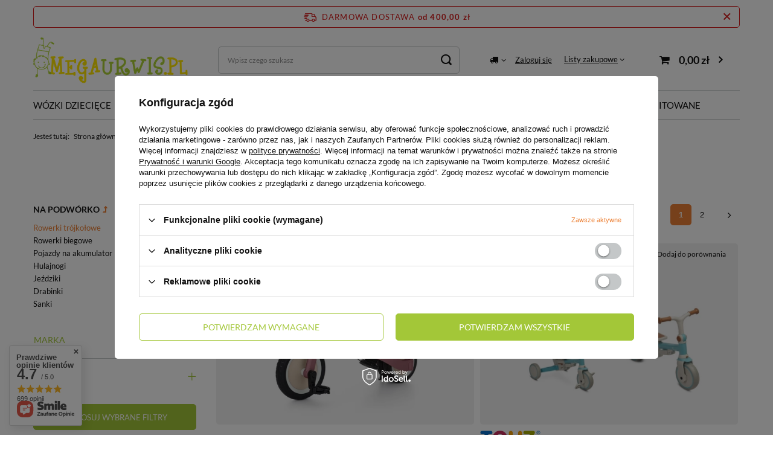

--- FILE ---
content_type: text/html; charset=utf-8
request_url: https://megaurwis.pl/pl/menu/rowerki-trojkolowe-221.html
body_size: 30182
content:
<!DOCTYPE html>
<html lang="pl" class="--freeShipping --vat --gross " ><head><meta name='viewport' content='user-scalable=no, initial-scale = 1.0, maximum-scale = 1.0, width=device-width, viewport-fit=cover'/> <link rel="preload" crossorigin="anonymous" as="font" href="/gfx/standards/fontello.woff?v=2"><meta http-equiv="Content-Type" content="text/html; charset=utf-8"><meta http-equiv="X-UA-Compatible" content="IE=edge"><title>Rowerki trójkołowe | Na podwórko | Zabawki | sklep Megaurwis.pl</title><meta name="keywords" content="Zabawki | Na podwórko | Rowerki trójkołowe | Foteliki, Cybex, Britax&amp;Romer, Thule, Avionaut, Venicci, foteliki samochodowe, wózki dziecięce"><meta name="description" content="Rowerki trójkołowe | Zabawki | Na podwórko"><link rel="stylesheet" href="https://use.typekit.net/azj3uwk.css"><link rel="icon" href="/gfx/pol/favicon.ico"><meta name="theme-color" content="#ED8237"><meta name="msapplication-navbutton-color" content="#ED8237"><meta name="apple-mobile-web-app-status-bar-style" content="#ED8237"><link rel="preload stylesheet" as="style" href="/gfx/pol/style.css.gzip?r=1734015671"><script>var app_shop={urls:{prefix:'data="/gfx/'.replace('data="', '')+'pol/',graphql:'/graphql/v1/'},vars:{priceType:'gross',priceTypeVat:true,productDeliveryTimeAndAvailabilityWithBasket:false,geoipCountryCode:'US',currency:{id:'PLN',symbol:'zł',country:'pl',format:'###,##0.00',beforeValue:false,space:true,decimalSeparator:',',groupingSeparator:' '},language:{id:'pol',symbol:'pl',name:'Polski'},},txt:{priceTypeText:' brutto',},fn:{},fnrun:{},files:[],graphql:{}};const getCookieByName=(name)=>{const value=`; ${document.cookie}`;const parts = value.split(`; ${name}=`);if(parts.length === 2) return parts.pop().split(';').shift();return false;};if(getCookieByName('freeeshipping_clicked')){document.documentElement.classList.remove('--freeShipping');}if(getCookieByName('rabateCode_clicked')){document.documentElement.classList.remove('--rabateCode');}function hideClosedBars(){const closedBarsArray=JSON.parse(localStorage.getItem('closedBars'))||[];if(closedBarsArray.length){const styleElement=document.createElement('style');styleElement.textContent=`${closedBarsArray.map((el)=>`#${el}`).join(',')}{display:none !important;}`;document.head.appendChild(styleElement);}}hideClosedBars();</script><meta name="robots" content="index,follow"><meta name="rating" content="general"><meta name="Author" content="megaurwis.pl na bazie IdoSell (www.idosell.com/shop).">
<!-- Begin LoginOptions html -->

<style>
#client_new_social .service_item[data-name="service_Apple"]:before, 
#cookie_login_social_more .service_item[data-name="service_Apple"]:before,
.oscop_contact .oscop_login__service[data-service="Apple"]:before {
    display: block;
    height: 2.6rem;
    content: url('/gfx/standards/apple.svg?r=1743165583');
}
.oscop_contact .oscop_login__service[data-service="Apple"]:before {
    height: auto;
    transform: scale(0.8);
}
#client_new_social .service_item[data-name="service_Apple"]:has(img.service_icon):before,
#cookie_login_social_more .service_item[data-name="service_Apple"]:has(img.service_icon):before,
.oscop_contact .oscop_login__service[data-service="Apple"]:has(img.service_icon):before {
    display: none;
}
</style>

<!-- End LoginOptions html -->

<!-- Open Graph -->
<meta property="og:type" content="website"><meta property="og:url" content="https://megaurwis.pl/pl/menu/rowerki-trojkolowe-221.html
"><meta property="og:title" content="Rowerki trójkołowe | Na podwórko | Zabawki | sklep Megaurwis.pl"><meta property="og:description" content="Rowerki trójkołowe | Zabawki | Na podwórko"><meta property="og:site_name" content="megaurwis.pl"><meta property="og:locale" content="pl_PL"><meta property="og:image" content="https://megaurwis.pl/hpeciai/e6c1dcdec0453dc1820a1f1a366ee979/pol_pl_petite-mars-turbo-rowerek-trojkolowy-5w1-72356_8.webp"><meta property="og:image:width" content="450"><meta property="og:image:height" content="450"><link rel="manifest" href="https://megaurwis.pl/data/include/pwa/1/manifest.json?t=3"><meta name="apple-mobile-web-app-capable" content="yes"><meta name="apple-mobile-web-app-status-bar-style" content="black"><meta name="apple-mobile-web-app-title" content="megaurwis.pl"><link rel="apple-touch-icon" href="/data/include/pwa/1/icon-128.png"><link rel="apple-touch-startup-image" href="/data/include/pwa/1/logo-512.png" /><meta name="msapplication-TileImage" content="/data/include/pwa/1/icon-144.png"><meta name="msapplication-TileColor" content="#2F3BA2"><meta name="msapplication-starturl" content="/"><script type="application/javascript">var _adblock = true;</script><script async src="/data/include/advertising.js"></script><script type="application/javascript">var statusPWA = {
                online: {
                    txt: "Połączono z internetem",
                    bg: "#5fa341"
                },
                offline: {
                    txt: "Brak połączenia z internetem",
                    bg: "#eb5467"
                }
            }</script><script async type="application/javascript" src="/ajax/js/pwa_online_bar.js?v=1&r=6"></script><script >
window.dataLayer = window.dataLayer || [];
window.gtag = function gtag() {
dataLayer.push(arguments);
}
gtag('consent', 'default', {
'ad_storage': 'denied',
'analytics_storage': 'denied',
'ad_personalization': 'denied',
'ad_user_data': 'denied',
'wait_for_update': 500
});

gtag('set', 'ads_data_redaction', true);
</script><script id="iaiscript_1" data-requirements="W10=" data-ga4_sel="ga4script">
window.iaiscript_1 = `<${'script'}  class='google_consent_mode_update'>
gtag('consent', 'update', {
'ad_storage': 'denied',
'analytics_storage': 'denied',
'ad_personalization': 'denied',
'ad_user_data': 'denied'
});
</${'script'}>`;
</script>
<!-- End Open Graph -->
<link rel="next" href="https://megaurwis.pl/pl/menu/rowerki-trojkolowe-221.html?counter=1"/>
<link rel="canonical" href="https://megaurwis.pl/pl/menu/rowerki-trojkolowe-221.html" />

                <!-- Global site tag (gtag.js) -->
                <script  async src="https://www.googletagmanager.com/gtag/js?id=G-6ZCPC1G267"></script>
                <script >
                    window.dataLayer = window.dataLayer || [];
                    window.gtag = function gtag(){dataLayer.push(arguments);}
                    gtag('js', new Date());
                    
                    gtag('config', 'G-6ZCPC1G267');

                </script>
                <link rel="stylesheet" type="text/css" href="/data/designs/650836a1488613.65657620_39/gfx/pol/custom.css.gzip?r=1758793716">            <!-- Google Tag Manager -->
                    <script >(function(w,d,s,l,i){w[l]=w[l]||[];w[l].push({'gtm.start':
                    new Date().getTime(),event:'gtm.js'});var f=d.getElementsByTagName(s)[0],
                    j=d.createElement(s),dl=l!='dataLayer'?'&l='+l:'';j.async=true;j.src=
                    'https://www.googletagmanager.com/gtm.js?id='+i+dl;f.parentNode.insertBefore(j,f);
                    })(window,document,'script','dataLayer','GTM-N2FK3C4F');</script>
            <!-- End Google Tag Manager --><script>(function(w,d,s,i,dl){w._ceneo = w._ceneo || function () {
w._ceneo.e = w._ceneo.e || []; w._ceneo.e.push(arguments); };
w._ceneo.e = w._ceneo.e || [];dl=dl===undefined?"dataLayer":dl;
const f = d.getElementsByTagName(s)[0], j = d.createElement(s); j.defer = true;
j.src = "https://ssl.ceneo.pl/ct/v5/script.js?accountGuid=" + i + "&t=" +
Date.now() + (dl ? "&dl=" + dl : ""); f.parentNode.insertBefore(j, f);
})(window, document, "script", "9be9e4f9-886a-4a08-8843-e158e8bd375c");</script>
<script type="text/javascript" src="/expressCheckout/smileCheckout.php?v=3"></script><style>express-checkout:not(:defined){-webkit-appearance:none;background:0 0;display:block !important;outline:0;width:100%;min-height:48px;position:relative}</style><link rel="preload" as="image" media="(max-width: 420px)" href="/hpeciai/06d1f2f569f26d067eb0248dfbeb31b1/pol_is_petite-mars-turbo-rowerek-trojkolowy-5w1-72356webp"><link rel="preload" as="image" media="(min-width: 420.1px)" href="/hpeciai/f381dd102c413fed674b6b6918a7b845/pol_il_petite-mars-turbo-rowerek-trojkolowy-5w1-72356webp"><link rel="preload" as="image" media="(max-width: 420px)" href="/hpeciai/2c653eaa8a86fe115c7b543831d4e815/pol_is_toyz-faro-rowerek-trojkolowy-72340webp"><link rel="preload" as="image" media="(min-width: 420.1px)" href="/hpeciai/0c63d37750a77c596969380b472568f4/pol_il_toyz-faro-rowerek-trojkolowy-72340webp"></head><body><div id="container" class="search_page container max-width-1200"><header class=" commercial_banner"><script class="ajaxLoad">app_shop.vars.vat_registered="true";app_shop.vars.currency_format="###,##0.00";app_shop.vars.currency_before_value=false;app_shop.vars.currency_space=true;app_shop.vars.symbol="zł";app_shop.vars.id="PLN";app_shop.vars.baseurl="http://megaurwis.pl/";app_shop.vars.sslurl="https://megaurwis.pl/";app_shop.vars.curr_url="%2Fpl%2Fmenu%2Frowerki-trojkolowe-221.html";var currency_decimal_separator=',';var currency_grouping_separator=' ';app_shop.vars.blacklist_extension=["exe","com","swf","js","php"];app_shop.vars.blacklist_mime=["application/javascript","application/octet-stream","message/http","text/javascript","application/x-deb","application/x-javascript","application/x-shockwave-flash","application/x-msdownload"];app_shop.urls.contact="/pl/contact.html";</script><div id="viewType" style="display:none"></div><div id="freeShipping" class="freeShipping"><span class="freeShipping__info">Darmowa dostawa</span><strong class="freeShipping__val">
				od 
				400,00 zł</strong><a href="" class="freeShipping__close"></a></div><div id="logo" class="d-flex align-items-center"><a href="/" target="_self"><img src="/data/gfx/mask/pol/logo_1_big.png" alt="Megaurwis" width="3073" height="1042"></a></div><form action="https://megaurwis.pl/pl/search.html" method="get" id="menu_search" class="menu_search"><a href="#showSearchForm" class="menu_search__mobile"></a><div class="menu_search__block"><div class="menu_search__item --input"><input class="menu_search__input" type="text" name="text" autocomplete="off" placeholder="Wpisz czego szukasz"><button class="menu_search__submit" type="submit"></button></div><div class="menu_search__item --results search_result"></div></div></form><div id="menu_settings" class="align-items-center justify-content-center justify-content-lg-end"><div class="open_trigger"><span class="d-none d-md-inline-block flag_txt"><i class="icon-truck"></i></span><div class="menu_settings_wrapper d-md-none"><div class="menu_settings_inline"><div class="menu_settings_header">
								Język i waluta: 
							</div><div class="menu_settings_content"><span class="menu_settings_flag flag flag_pol"></span><strong class="menu_settings_value"><span class="menu_settings_language">pl</span><span> | </span><span class="menu_settings_currency">zł</span></strong></div></div><div class="menu_settings_inline"><div class="menu_settings_header">
								Dostawa do: 
							</div><div class="menu_settings_content"><strong class="menu_settings_value">Polska</strong></div></div></div><i class="icon-angle-down d-none d-md-inline-block"></i></div><form action="https://megaurwis.pl/pl/settings.html" method="post"><ul><li><div class="form-group"><label for="menu_settings_country">Dostawa do</label><div class="select-after"><select class="form-control" name="country" id="menu_settings_country"><option value="1143020016">Austria</option><option value="1143020022">Belgia</option><option value="1143020033">Bułgaria</option><option value="1143020038">Chorwacja</option><option value="1143020041">Czechy</option><option value="1143020042">Dania</option><option value="1143020051">Estonia</option><option value="1143020056">Finlandia</option><option value="1143020057">Francja</option><option value="1143020062">Grecja</option><option value="1143020075">Hiszpania</option><option value="1143020076">Holandia</option><option value="1143020083">Irlandia</option><option value="1143020116">Litwa</option><option value="1143020118">Łotwa</option><option value="1143020117">Luksemburg</option><option value="1143020143">Niemcy</option><option selected value="1143020003">Polska</option><option value="1143020163">Portugalia</option><option value="1143020169">Rumunia</option><option value="1143020182">Słowacja</option><option value="1143020183">Słowenia</option><option value="1143020193">Szwecja</option><option value="1143020217">Węgry</option><option value="1143020220">Włochy</option></select></div></div></li><li class="buttons"><button class="btn --solid --large" type="submit">
								Zastosuj zmiany
							</button></li></ul></form><div id="menu_additional"><a class="account_link" href="https://megaurwis.pl/pl/login.html">Zaloguj się</a><div class="shopping_list_top" data-empty="true"><a href="https://megaurwis.pl/pl/shoppinglist" class="wishlist_link slt_link --empty">Listy zakupowe</a><div class="slt_lists"><ul class="slt_lists__nav"><li class="slt_lists__nav_item" data-list_skeleton="true" data-list_id="true" data-shared="true"><a class="slt_lists__nav_link" data-list_href="true"><span class="slt_lists__nav_name" data-list_name="true"></span><span class="slt_lists__count" data-list_count="true">0</span></a></li><li class="slt_lists__nav_item --empty"><a class="slt_lists__nav_link --empty" href="https://megaurwis.pl/pl/shoppinglist"><span class="slt_lists__nav_name" data-list_name="true">Lista zakupowa</span><span class="slt_lists__count" data-list_count="true">0</span></a></li></ul></div></div></div></div><div class="shopping_list_top_mobile d-none" data-empty="true"><a href="https://megaurwis.pl/pl/shoppinglist" class="sltm_link --empty"></a></div><div id="menu_basket" class="topBasket --skeleton"><a class="topBasket__sub" href="/basketedit.php"><span class="badge badge-info"></span><strong class="topBasket__price">0,00 zł</strong></a><div class="topBasket__details --products" style="display: none;"><div class="topBasket__block --labels"><label class="topBasket__item --name">Produkt</label><label class="topBasket__item --sum">Ilość</label><label class="topBasket__item --prices">Cena</label></div><div class="topBasket__block --products"></div></div><div class="topBasket__details --shipping" style="display: none;"><span class="topBasket__name">Koszt dostawy od</span><span id="shipppingCost"></span></div><script>
						app_shop.vars.cache_html = true;
					</script></div><nav id="menu_categories" class="wide"><button type="button" class="navbar-toggler"><i class="icon-reorder"></i></button><div class="navbar-collapse" id="menu_navbar"><ul class="navbar-nav mx-md-n2"><li class="nav-item"><a  href="/pl/menu/wozki-dzieciece-155.html" target="_self" title="Wózki dziecięce" class="nav-link" >Wózki dziecięce</a><ul class="navbar-subnav"><li class="nav-item"><a  href="/pl/menu/wozki-spacerowe-170.html" target="_self" title="Wózki spacerowe" class="nav-link" >Wózki spacerowe</a><ul class="navbar-subsubnav"><li class="nav-item"><a  href="/pl/menu/klasyczne-171.html" target="_self" title="Klasyczne" class="nav-link" >Klasyczne</a></li><li class="nav-item"><a  href="/pl/menu/dla-dzieci-powyzej-15kg-178.html" target="_self" title="Dla dzieci powyżej 15kg" class="nav-link" >Dla dzieci powyżej 15kg</a></li><li class="nav-item"><a  href="/pl/menu/typu-parasolka-185.html" target="_self" title="Typu parasolka" class="nav-link" >Typu parasolka</a></li><li class="nav-item"><a  href="/pl/menu/blizniacze-186.html" target="_self" title="Bliźniacze" class="nav-link" >Bliźniacze</a></li><li class="nav-item"><a  href="/pl/menu/3-kolowe-213.html" target="_self" title="3-kołowe" class="nav-link" >3-kołowe</a></li><li class="nav-item"><a  href="/pl/menu/dla-aktywnych-225.html" target="_self" title="Dla aktywnych" class="nav-link" >Dla aktywnych</a></li><li class="nav-item"><a  href="/pl/menu/rok-po-roku-245.html" target="_self" title="Rok po roku" class="nav-link" >Rok po roku</a></li><li class="nav-item"><a  href="https://megaurwis.pl/pl/menu/wozki-spacerowe-170.html?filter_price=0-800" target="_self" title="Wózki spacerowe do 800 zł" class="nav-link" >Wózki spacerowe do 800 zł</a></li><li class="nav-item"><a  href="/pl/menu/wozki-do-samolotu-433.html" target="_self" title="Wózki do samolotu" class="nav-link" >Wózki do samolotu</a></li></ul></li><li class="nav-item"><a  href="/pl/menu/wozki-wielofunkcyjne-158.html" target="_self" title="Wózki wielofunkcyjne" class="nav-link" >Wózki wielofunkcyjne</a><ul class="navbar-subsubnav"><li class="nav-item"><a  href="/pl/menu/wozki-4w1-159.html" target="_self" title="Wózki 4w1" class="nav-link" >Wózki 4w1</a></li><li class="nav-item"><a  href="/pl/menu/wozki-3w1-163.html" target="_self" title="Wózki 3w1" class="nav-link" >Wózki 3w1</a></li><li class="nav-item"><a  href="/pl/menu/wozki-2w1-169.html" target="_self" title="Wózki 2w1" class="nav-link" >Wózki 2w1</a></li><li class="nav-item"><a  href="/pl/menu/blizniacze-209.html" target="_self" title="Bliźniacze" class="nav-link" >Bliźniacze</a></li><li class="nav-item"><a  href="/pl/menu/rama-gondola-252.html" target="_self" title="Rama + gondola" class="nav-link" >Rama + gondola</a></li><li class="nav-item"><a  href="/pl/menu/zestawy-2w1-premium-439.html" target="_self" title="Zestawy 2w1 Premium" class="nav-link" >Zestawy 2w1 Premium</a></li></ul></li><li class="nav-item"><a  href="/pl/menu/akcesoria-do-wozkow-156.html" target="_self" title="Akcesoria do wózków" class="nav-link" >Akcesoria do wózków</a><ul class="navbar-subsubnav more"><li class="nav-item"><a  href="/pl/menu/zestawy-kolorystyczne-157.html" target="_self" title="Zestawy kolorystyczne" class="nav-link" >Zestawy kolorystyczne</a></li><li class="nav-item"><a  href="/pl/menu/gondole-184.html" target="_self" title="Gondole" class="nav-link" >Gondole</a></li><li class="nav-item"><a  href="/pl/menu/torby-190.html" target="_self" title="Torby" class="nav-link" >Torby</a></li><li class="nav-item"><a  href="/pl/menu/reduktory-wkladki-204.html" target="_self" title="Reduktory, wkładki" class="nav-link" >Reduktory, wkładki</a></li><li class="nav-item"><a  href="/pl/menu/spiworki-oslonki-i-mufki-217.html" target="_self" title="Śpiworki, osłonki i mufki" class="nav-link" >Śpiworki, osłonki i mufki</a></li><li class="nav-item"><a  href="/pl/menu/kola-do-wozkow-229.html" target="_self" title="Koła do wózków" class="nav-link" >Koła do wózków</a></li><li class="nav-item"><a  href="/pl/menu/siedziska-do-wozkow-237.html" target="_self" title="Siedziska do wózków" class="nav-link" >Siedziska do wózków</a></li><li class="nav-item"><a  href="/pl/menu/parasole-238.html" target="_self" title="Parasole" class="nav-link" >Parasole</a></li><li class="nav-item"><a  href="/pl/menu/folie-moskitiery-246.html" target="_self" title="Folie, moskitiery" class="nav-link" >Folie, moskitiery</a></li><li class="nav-item"><a  href="/pl/menu/stelaze-wozkow-253.html" target="_self" title="Stelaże wózków" class="nav-link" >Stelaże wózków</a></li><li class="nav-item"><a  href="/pl/menu/organizery-256.html" target="_self" title="Organizery" class="nav-link" >Organizery</a></li><li class="nav-item"><a  href="/pl/menu/materacyki-do-wozkow-257.html" target="_self" title="Materacyki do wózków" class="nav-link" >Materacyki do wózków</a></li><li class="nav-item"><a  href="/pl/menu/dostawki-266.html" target="_self" title="Dostawki" class="nav-link" >Dostawki</a></li><li class="nav-item"><a  href="/pl/menu/palaki-tacki-278.html" target="_self" title="Pałąki, tacki" class="nav-link" >Pałąki, tacki</a></li><li class="nav-item"><a  href="/pl/menu/torby-transportowe-279.html" target="_self" title="Torby transportowe" class="nav-link" >Torby transportowe</a></li><li class="nav-item"><a  href="/pl/menu/koszyki-304.html" target="_self" title="Koszyki" class="nav-link" >Koszyki</a></li><li class="nav-item"><a  href="/pl/menu/uchwyty-na-kubki-329.html" target="_self" title="Uchwyty na kubki" class="nav-link" >Uchwyty na kubki</a></li><li class="nav-item"><a  href="/pl/menu/do-wozkow-dla-aktywnych-338.html" target="_self" title="Do wózków dla aktywnych" class="nav-link" >Do wózków dla aktywnych</a></li><li class="nav-item"><a  href="/pl/menu/narty-341.html" target="_self" title="Narty" class="nav-link" >Narty</a></li><li class="nav-item"><a  href="/pl/menu/adaptery-do-gondoli-344.html" target="_self" title="Adaptery do gondoli" class="nav-link" >Adaptery do gondoli</a></li><li class="nav-item --extend"><a href="" class="nav-link" txt_alt="- Zwiń">+ Rozwiń</a></li></ul></li></ul></li><li class="nav-item"><a  href="/pl/menu/foteliki-i-akcesoria-164.html" target="_self" title="Foteliki i akcesoria" class="nav-link" >Foteliki i akcesoria</a><ul class="navbar-subnav"><li class="nav-item"><a  href="/pl/menu/dla-niemowlat-0-15-miesiecy-398.html" target="_self" title="Dla niemowląt (0-15 miesięcy)" class="nav-link" >Dla niemowląt (0-15 miesięcy)</a><ul class="navbar-subsubnav"><li class="nav-item"><a  href="/pl/menu/obrotowe-399.html" target="_self" title="Obrotowe" class="nav-link" >Obrotowe</a></li><li class="nav-item"><a  href="/pl/menu/rozkladane-400.html" target="_self" title="Rozkładane" class="nav-link" >Rozkładane</a></li><li class="nav-item"><a  href="/pl/menu/zestawy-z-baza-isofix-401.html" target="_self" title="Zestawy z bazą isofix" class="nav-link" >Zestawy z bazą isofix</a></li><li class="nav-item"><a  href="/pl/menu/foteliki-0-13-kg-205.html" target="_self" title="Foteliki 0-13 kg" class="nav-link" >Foteliki 0-13 kg</a></li></ul></li><li class="nav-item"><a  href="/pl/menu/dla-malucha-9-miesiecy-4-lata-402.html" target="_self" title="Dla malucha (9 miesięcy - 4 lata)" class="nav-link" >Dla malucha (9 miesięcy - 4 lata)</a><ul class="navbar-subsubnav"><li class="nav-item"><a  href="/pl/menu/obrotowe-403.html" target="_self" title="Obrotowe" class="nav-link" >Obrotowe</a></li><li class="nav-item"><a  href="/pl/menu/rwf-montowane-tylem-258.html" target="_self" title="RWF (montowane tyłem)" class="nav-link" >RWF (montowane tyłem)</a></li><li class="nav-item"><a  href="/pl/menu/rwf-i-fwf-montowane-tylem-i-przodem-405.html" target="_self" title="RWF i FWF (montowane tyłem i przodem)" class="nav-link" >RWF i FWF (montowane tyłem i przodem)</a></li><li class="nav-item"><a  href="/pl/menu/foteliki-0-18-kg-183.html" target="_self" title="Foteliki 0-18 kg" class="nav-link" >Foteliki 0-18 kg</a></li><li class="nav-item"><a  href="/pl/menu/foteliki-0-25-kg-249.html" target="_self" title="Foteliki 0-25 kg" class="nav-link" >Foteliki 0-25 kg</a></li><li class="nav-item"><a  href="/pl/menu/foteliki-0-36-kg-203.html" target="_self" title="Foteliki 0-36 kg" class="nav-link" >Foteliki 0-36 kg</a></li><li class="nav-item"><a  href="/pl/menu/foteliki-9-18-kg-189.html" target="_self" title="Foteliki 9-18 kg" class="nav-link" >Foteliki 9-18 kg</a></li><li class="nav-item"><a  href="/pl/menu/foteliki-9-36-kg-166.html" target="_self" title="Foteliki 9-36 kg" class="nav-link" >Foteliki 9-36 kg</a></li></ul></li><li class="nav-item"><a  href="/pl/menu/dla-starszaka-4-12-lat-406.html" target="_self" title="Dla starszaka (4 - 12 lat)" class="nav-link" >Dla starszaka (4 - 12 lat)</a><ul class="navbar-subsubnav"><li class="nav-item"><a  href="/pl/menu/z-systemem-isofix-407.html" target="_self" title="Z systemem isofix" class="nav-link" >Z systemem isofix</a></li><li class="nav-item"><a  href="/pl/menu/foteliki-15-36-kg-174.html" target="_self" title="Foteliki 15-36 kg" class="nav-link" >Foteliki 15-36 kg</a></li><li class="nav-item"><a  href="/pl/menu/podstawki-samochodowe-191.html" target="_self" title="Podstawki samochodowe" class="nav-link" >Podstawki samochodowe</a></li></ul></li><li class="nav-item"><a  href="/pl/menu/akcesoria-181.html" target="_self" title="Akcesoria" class="nav-link" >Akcesoria</a><ul class="navbar-subsubnav more"><li class="nav-item"><a  href="/pl/menu/spiworki-182.html" target="_self" title="Śpiworki" class="nav-link" >Śpiworki</a></li><li class="nav-item"><a  href="/pl/menu/pokrowce-tapicerki-195.html" target="_self" title="Pokrowce, tapicerki" class="nav-link" >Pokrowce, tapicerki</a></li><li class="nav-item"><a  href="/pl/menu/folie-moskitiery-226.html" target="_self" title="Folie, moskitiery" class="nav-link" >Folie, moskitiery</a></li><li class="nav-item"><a  href="/pl/menu/wkladki-zaglowki-240.html" target="_self" title="Wkładki, zagłówki" class="nav-link" >Wkładki, zagłówki</a></li><li class="nav-item"><a  href="/pl/menu/bazy-do-fotelikow-242.html" target="_self" title="Bazy do fotelików" class="nav-link" >Bazy do fotelików</a></li><li class="nav-item"><a  href="/pl/menu/foteliki-rowerowe-250.html" target="_self" title="Foteliki rowerowe" class="nav-link" >Foteliki rowerowe</a></li><li class="nav-item"><a  href="/pl/menu/inne-267.html" target="_self" title="Inne" class="nav-link" >Inne</a></li><li class="nav-item"><a  href="/pl/menu/adaptery-do-fotelikow-272.html" target="_self" title="Adaptery do fotelików" class="nav-link" >Adaptery do fotelików</a></li><li class="nav-item"><a  href="/pl/menu/maty-ochronne-277.html" target="_self" title="Maty ochronne" class="nav-link" >Maty ochronne</a></li><li class="nav-item"><a  href="/pl/menu/lusterka-280.html" target="_self" title="Lusterka" class="nav-link" >Lusterka</a></li><li class="nav-item"><a  href="/pl/menu/oslony-sloneczne-339.html" target="_self" title="Osłony słoneczne" class="nav-link" >Osłony słoneczne</a></li><li class="nav-item"><a  href="/pl/menu/podnozki-nogi-stabilizujace-340.html" target="_self" title="Podnóżki, nogi stabilizujące" class="nav-link" >Podnóżki, nogi stabilizujące</a></li><li class="nav-item"><a  href="/pl/menu/organizery-samochodowe-345.html" target="_self" title="Organizery samochodowe" class="nav-link" >Organizery samochodowe</a></li><li class="nav-item"><a  href="/pl/menu/uchwyty-na-kubki-370.html" target="_self" title="Uchwyty na kubki" class="nav-link" >Uchwyty na kubki</a></li><li class="nav-item --extend"><a href="" class="nav-link" txt_alt="- Zwiń">+ Rozwiń</a></li></ul></li></ul></li><li class="nav-item"><a  href="/pl/menu/pokoj-dziecka-152.html" target="_self" title="Pokój dziecka" class="nav-link" >Pokój dziecka</a><ul class="navbar-subnav"><li class="nav-item"><a  href="/pl/menu/meble-dla-dzieci-153.html" target="_self" title="Meble dla dzieci" class="nav-link" >Meble dla dzieci</a><ul class="navbar-subsubnav"><li class="nav-item"><a  href="/pl/menu/przewijaki-154.html" target="_self" title="Przewijaki" class="nav-link" >Przewijaki</a></li><li class="nav-item"><a  href="/pl/menu/krzeselka-wielofunkcyjne-192.html" target="_self" title="Krzesełka wielofunkcyjne" class="nav-link" >Krzesełka wielofunkcyjne</a></li><li class="nav-item"><a  href="/pl/menu/lozeczka-230.html" target="_self" title="Łóżeczka" class="nav-link" >Łóżeczka</a></li><li class="nav-item"><a  href="/pl/menu/oswietlenie-234.html" target="_self" title="Oświetlenie" class="nav-link" >Oświetlenie</a></li></ul></li><li class="nav-item"><a  href="/pl/menu/kojce-lozeczka-hustawki-lezaczki-179.html" target="_self" title="Kojce, łóżeczka, huśtawki, leżaczki" class="nav-link" >Kojce, łóżeczka, huśtawki, leżaczki</a><ul class="navbar-subsubnav"><li class="nav-item"><a  href="/pl/menu/lozeczka-turystyczne-180.html" target="_self" title="Łóżeczka turystyczne" class="nav-link" >Łóżeczka turystyczne</a></li><li class="nav-item"><a  href="/pl/menu/lezaczki-wkladki-193.html" target="_self" title="Leżaczki, wkładki" class="nav-link" >Leżaczki, wkładki</a></li><li class="nav-item"><a  href="/pl/menu/kojce-198.html" target="_self" title="Kojce" class="nav-link" >Kojce</a></li><li class="nav-item"><a  href="/pl/menu/hustawki-273.html" target="_self" title="Huśtawki" class="nav-link" >Huśtawki</a></li></ul></li><li class="nav-item"><a  href="/pl/menu/posciel-dla-dzieci-215.html" target="_self" title="Pościel dla dzieci" class="nav-link" >Pościel dla dzieci</a><ul class="navbar-subsubnav"><li class="nav-item"><a  href="/pl/menu/koldry-i-poduszki-216.html" target="_self" title="Kołdry i poduszki" class="nav-link" >Kołdry i poduszki</a></li><li class="nav-item"><a  href="/pl/menu/kocyki-233.html" target="_self" title="Kocyki" class="nav-link" >Kocyki</a></li><li class="nav-item"><a  href="/pl/menu/ochraniacze-348.html" target="_self" title="Ochraniacze" class="nav-link" >Ochraniacze</a></li></ul></li><li class="nav-item"><a  href="/pl/menu/materace-259.html" target="_self" title="Materace" class="nav-link" >Materace</a><ul class="navbar-subsubnav more"><li class="nav-item"><a  href="/pl/menu/materace-turystyczne-261.html" target="_self" title="Materace turystyczne" class="nav-link" >Materace turystyczne</a></li><li class="nav-item"><a  href="/pl/menu/73x28-377.html" target="_self" title="73x28" class="nav-link" >73x28</a></li><li class="nav-item"><a  href="/pl/menu/75x37-380.html" target="_self" title="75x37" class="nav-link" >75x37</a></li><li class="nav-item"><a  href="/pl/menu/82x50-381.html" target="_self" title="82x50" class="nav-link" >82x50</a></li><li class="nav-item"><a  href="/pl/menu/90x40-362.html" target="_self" title="90x40" class="nav-link" >90x40</a></li><li class="nav-item"><a  href="/pl/menu/108x54-382.html" target="_self" title="108x54" class="nav-link" >108x54</a></li><li class="nav-item"><a  href="/pl/menu/120x60-260.html" target="_self" title="120x60" class="nav-link" >120x60</a></li><li class="nav-item"><a  href="/pl/menu/140x70-346.html" target="_self" title="140x70" class="nav-link" >140x70</a></li><li class="nav-item"><a  href="/pl/menu/160x70-347.html" target="_self" title="160x70" class="nav-link" >160x70</a></li><li class="nav-item"><a  href="/pl/menu/160x80-349.html" target="_self" title="160x80" class="nav-link" >160x80</a></li><li class="nav-item"><a  href="/pl/menu/160x90-427.html" target="_self" title="160x90" class="nav-link" >160x90</a></li><li class="nav-item"><a  href="/pl/menu/180x80-350.html" target="_self" title="180x80" class="nav-link" >180x80</a></li><li class="nav-item"><a  href="/pl/menu/180x90-351.html" target="_self" title="180x90" class="nav-link" >180x90</a></li><li class="nav-item"><a  href="/pl/menu/190x80-352.html" target="_self" title="190x80" class="nav-link" >190x80</a></li><li class="nav-item"><a  href="/pl/menu/200x80-360.html" target="_self" title="200x80" class="nav-link" >200x80</a></li><li class="nav-item"><a  href="/pl/menu/200x90-361.html" target="_self" title="200x90" class="nav-link" >200x90</a></li><li class="nav-item --extend"><a href="" class="nav-link" txt_alt="- Zwiń">+ Rozwiń</a></li></ul></li></ul></li><li class="nav-item"><a  href="/pl/menu/akcesoria-i-dodatki-160.html" target="_self" title="Akcesoria i dodatki" class="nav-link" >Akcesoria i dodatki</a><ul class="navbar-subnav"><li class="nav-item"><a  href="/pl/menu/pielegnacja-161.html" target="_self" title="Pielęgnacja" class="nav-link" >Pielęgnacja</a><ul class="navbar-subsubnav"><li class="nav-item"><a  href="/pl/menu/gryzaki-199.html" target="_self" title="Gryzaki" class="nav-link" >Gryzaki</a></li><li class="nav-item"><a  href="/pl/menu/kapiel-dziecka-232.html" target="_self" title="Kąpiel dziecka" class="nav-link" >Kąpiel dziecka</a></li><li class="nav-item"><a  href="/pl/menu/nocniki-235.html" target="_self" title="Nocniki" class="nav-link" >Nocniki</a></li><li class="nav-item"><a  href="/pl/menu/pieluchy-243.html" target="_self" title="Pieluchy" class="nav-link" >Pieluchy</a></li><li class="nav-item"><a  href="/pl/menu/akcesoria-podrozne-271.html" target="_self" title="Akcesoria podróżne" class="nav-link" >Akcesoria podróżne</a></li><li class="nav-item"><a  href="/pl/menu/aspiratory-311.html" target="_self" title="Aspiratory" class="nav-link" >Aspiratory</a></li><li class="nav-item"><a  href="/pl/menu/nawilzacze-powietrza-364.html" target="_self" title="Nawilżacze powietrza" class="nav-link" >Nawilżacze powietrza</a></li><li class="nav-item"><a  href="/pl/menu/termometry-367.html" target="_self" title="Termometry" class="nav-link" >Termometry</a></li></ul></li><li class="nav-item"><a  href="/pl/menu/karmienie-187.html" target="_self" title="Karmienie" class="nav-link" >Karmienie</a><ul class="navbar-subsubnav"><li class="nav-item"><a  href="/pl/menu/krzeselka-do-karmienia-188.html" target="_self" title="Krzesełka do karmienia" class="nav-link" >Krzesełka do karmienia</a></li><li class="nav-item"><a  href="/pl/menu/poduszki-do-karmienia-210.html" target="_self" title="Poduszki do karmienia" class="nav-link" >Poduszki do karmienia</a></li><li class="nav-item"><a  href="/pl/menu/zestawy-do-karmienia-284.html" target="_self" title="Zestawy do karmienia" class="nav-link" >Zestawy do karmienia</a></li><li class="nav-item"><a  href="/pl/menu/sliniaki-298.html" target="_self" title="Śliniaki" class="nav-link" >Śliniaki</a></li><li class="nav-item"><a  href="/pl/menu/sztucce-talerze-miski-300.html" target="_self" title="Sztućce, talerze, miski" class="nav-link" >Sztućce, talerze, miski</a></li><li class="nav-item"><a  href="/pl/menu/podgrzewacze-do-butelek-365.html" target="_self" title="Podgrzewacze do butelek" class="nav-link" >Podgrzewacze do butelek</a></li><li class="nav-item"><a  href="/pl/menu/sterylizatory-366.html" target="_self" title="Sterylizatory" class="nav-link" >Sterylizatory</a></li><li class="nav-item"><a  href="/pl/menu/urzadzenia-wielofunkcyjne-376.html" target="_self" title="Urządzenia wielofunkcyjne" class="nav-link" >Urządzenia wielofunkcyjne</a></li><li class="nav-item"><a  href="/pl/menu/suszarki-do-naczyn-388.html" target="_self" title="Suszarki do naczyń" class="nav-link" >Suszarki do naczyń</a></li></ul></li><li class="nav-item"><a  href="/pl/menu/akcesoria-dla-mamy-211.html" target="_self" title="Akcesoria dla mamy" class="nav-link" >Akcesoria dla mamy</a><ul class="navbar-subsubnav"><li class="nav-item"><a  href="/pl/menu/laktatory-307.html" target="_self" title="Laktatory" class="nav-link" >Laktatory</a></li><li class="nav-item"><a  href="/pl/menu/akcesoria-laktacyjne-308.html" target="_self" title="Akcesoria laktacyjne" class="nav-link" >Akcesoria laktacyjne</a></li><li class="nav-item"><a  href="/pl/menu/adaptery-do-pasow-bezpieczenstwa-343.html" target="_self" title="Adaptery do pasów bezpieczeństwa" class="nav-link" >Adaptery do pasów bezpieczeństwa</a></li><li class="nav-item"><a  href="/pl/menu/poduszki-ciazowe-do-spania-432.html" target="_self" title="Poduszki ciążowe do spania" class="nav-link" >Poduszki ciążowe do spania</a></li></ul></li><li class="nav-item"><a  href="/pl/menu/nosidla-i-chusty-223.html" target="_self" title="Nosidła i chusty" class="nav-link" >Nosidła i chusty</a><ul class="navbar-subsubnav"><li class="nav-item"><a  href="/pl/menu/nosidla-224.html" target="_self" title="Nosidła" class="nav-link" >Nosidła</a></li><li class="nav-item"><a  href="/pl/menu/chusty-283.html" target="_self" title="Chusty" class="nav-link" >Chusty</a></li></ul></li><li class="nav-item"><a  href="/pl/menu/bezpieczenstwo-dziecka-290.html" target="_self" title="Bezpieczeństwo dziecka" class="nav-link" >Bezpieczeństwo dziecka</a><ul class="navbar-subsubnav"><li class="nav-item"><a  href="/pl/menu/bramki-ochronne-291.html" target="_self" title="Bramki ochronne" class="nav-link" >Bramki ochronne</a></li><li class="nav-item"><a  href="/pl/menu/nianie-elektroniczne-368.html" target="_self" title="Nianie elektroniczne" class="nav-link" >Nianie elektroniczne</a></li></ul></li></ul></li><li class="nav-item active"><a  href="/pl/menu/zabawki-175.html" target="_self" title="Zabawki" class="nav-link active" >Zabawki</a><ul class="navbar-subnav"><li class="nav-item"><a  href="/pl/menu/zabawki-176.html" target="_self" title="Zabawki" class="nav-link" >Zabawki</a><ul class="navbar-subsubnav"><li class="nav-item"><a  href="/pl/menu/pluszaki-177.html" target="_self" title="Pluszaki" class="nav-link" >Pluszaki</a></li><li class="nav-item"><a  href="/pl/menu/maty-edukacyjne-207.html" target="_self" title="Maty edukacyjne" class="nav-link" >Maty edukacyjne</a></li><li class="nav-item"><a  href="/pl/menu/interaktywne-244.html" target="_self" title="Interaktywne" class="nav-link" >Interaktywne</a></li><li class="nav-item"><a  href="/pl/menu/szkola-264.html" target="_self" title="Szkoła" class="nav-link" >Szkoła</a></li><li class="nav-item"><a  href="/pl/menu/zawieszki-288.html" target="_self" title="Zawieszki" class="nav-link" >Zawieszki</a></li><li class="nav-item"><a  href="/pl/menu/karuzele-289.html" target="_self" title="Karuzele" class="nav-link" >Karuzele</a></li><li class="nav-item"><a  href="/pl/menu/skoczki-331.html" target="_self" title="Skoczki" class="nav-link" >Skoczki</a></li><li class="nav-item"><a  href="/pl/menu/zabawki-drewniane-374.html" target="_self" title="Zabawki drewniane" class="nav-link" >Zabawki drewniane</a></li></ul></li><li class="nav-item"><a  href="/pl/menu/do-domu-196.html" target="_self" title="Do domu" class="nav-link" >Do domu</a><ul class="navbar-subsubnav"><li class="nav-item"><a  href="/pl/menu/chodziki-197.html" target="_self" title="Chodziki" class="nav-link" >Chodziki</a></li><li class="nav-item"><a  href="/pl/menu/dekoracje-310.html" target="_self" title="Dekoracje" class="nav-link" >Dekoracje</a></li></ul></li><li class="nav-item active"><a  href="/pl/menu/na-podworko-220.html" target="_self" title="Na podwórko" class="nav-link active" >Na podwórko</a><ul class="navbar-subsubnav"><li class="nav-item active"><a  href="/pl/menu/rowerki-trojkolowe-221.html" target="_self" title="Rowerki trójkołowe" class="nav-link active" >Rowerki trójkołowe</a></li><li class="nav-item"><a  href="/pl/menu/rowerki-biegowe-222.html" target="_self" title="Rowerki biegowe" class="nav-link" >Rowerki biegowe</a></li><li class="nav-item"><a  href="/pl/menu/pojazdy-na-akumulator-241.html" target="_self" title="Pojazdy na akumulator" class="nav-link" >Pojazdy na akumulator</a></li><li class="nav-item"><a  href="/pl/menu/hulajnogi-286.html" target="_self" title="Hulajnogi" class="nav-link" >Hulajnogi</a></li><li class="nav-item"><a  href="/pl/menu/jezdziki-296.html" target="_self" title="Jeździki" class="nav-link" >Jeździki</a></li><li class="nav-item"><a  href="/pl/menu/drabinki-328.html" target="_self" title="Drabinki" class="nav-link" >Drabinki</a></li><li class="nav-item"><a  href="/pl/menu/sanki-335.html" target="_self" title="Sanki" class="nav-link" >Sanki</a></li></ul></li></ul></li><li class="nav-item"><a  href="/pl/menu/outlet-429.html" target="_self" title="Outlet" class="nav-link" >Outlet</a><ul class="navbar-subnav"><li class="nav-item empty"><a  href="/pl/menu/foteliki-samochodowe-i-akcesoria-431.html" target="_self" title="Foteliki samochodowe i akcesoria" class="nav-link" >Foteliki samochodowe i akcesoria</a></li></ul></li><li class="nav-item"><span title="Producenci" class="nav-link" >Producenci</span><ul class="navbar-subnav"><li class="nav-item empty"><a  href="https://megaurwis.pl/pl/producers/cybex-platinum-1694423226.html" target="_self" title="Cybex Platinum" class="nav-link" >Cybex Platinum</a></li><li class="nav-item empty"><a  href="https://megaurwis.pl/pl/producers/cybex-gold-1694423130.html" target="_self" title="Cybex Gold" class="nav-link" >Cybex Gold</a></li><li class="nav-item empty"><a  href="https://megaurwis.pl/pl/producers/britax-romer-premium-line-1694423218.html" target="_self" title="Britax&amp;amp;Romer Premium" class="nav-link" >Britax&amp;Romer Premium</a></li><li class="nav-item empty"><a  href="https://megaurwis.pl/pl/producers/britax-romer-1694423210.html" target="_self" title="Britax&amp;amp;Romer" class="nav-link" >Britax&amp;Romer</a></li><li class="nav-item empty"><a  href="https://megaurwis.pl/pl/producers/venicci-1694423300.html" target="_self" title="Venicci" class="nav-link" >Venicci</a></li><li class="nav-item empty"><a  href="https://megaurwis.pl/pl/producers/chicco-1694423153.html" target="_self" title="Chicco" class="nav-link" >Chicco</a></li><li class="nav-item empty"><a  href="https://megaurwis.pl/pl/producers/kinderkraft-1694423264.html" target="_self" title="Kinderkraft" class="nav-link" >Kinderkraft</a></li><li class="nav-item empty"><a  href="https://megaurwis.pl/pl/producers/lionelo-1694423291.html" target="_self" title="Lionelo" class="nav-link" >Lionelo</a></li><li class="nav-item empty"><a  href="https://megaurwis.pl/pl/producers/avionaut-1694423200.html" target="_self" title="Avionaut" class="nav-link" >Avionaut</a></li><li class="nav-item empty"><a  href="https://megaurwis.pl/pl/producers/muuvo-1694423254.html" target="_self" title="Muuvo" class="nav-link" >Muuvo</a></li><li class="nav-item empty"><a  href="https://megaurwis.pl/pl/producers/espiro-1694423155.html" target="_self" title="Espiro" class="nav-link" >Espiro</a></li><li class="nav-item empty"><a  href="https://megaurwis.pl/pl/producers/caretero-1694423152.html" target="_self" title="Caretero" class="nav-link" >Caretero</a></li><li class="nav-item empty"><a  href="https://megaurwis.pl/pl/producers/carrello-1694423356.html" target="_self" title="Carrello" class="nav-link" >Carrello</a></li><li class="nav-item empty"><a  href="https://megaurwis.pl/pl/producers/toyz-1694423154.html" target="_self" title="Toyz" class="nav-link" >Toyz</a></li><li class="nav-item empty"><a  href="https://megaurwis.pl/pl/producers/baby-mix-1694423364.html" target="_self" title="Baby Mix" class="nav-link" >Baby Mix</a></li><li class="nav-item empty"><a  href="https://megaurwis.pl/pl/producers/new-baby-1705934883.html" target="_self" title="New Baby" class="nav-link" >New Baby</a></li><li class="nav-item empty"><a  href="https://megaurwis.pl/pl/producers.html" target="_self" title="Wszyscy producenci" class="nav-link" >Wszyscy producenci</a></li></ul></li><li class="nav-item"><a  href="/pl/menu/kolekcje-limitowane-434.html" target="_self" title="Kolekcje limitowane" class="nav-link" >Kolekcje limitowane</a><ul class="navbar-subnav"><li class="nav-item empty"><a  href="/pl/menu/cybex-rebellious-luxury-435.html" target="_self" title="Cybex Rebellious Luxury" class="nav-link" >Cybex Rebellious Luxury</a></li><li class="nav-item empty"><a  href="/pl/menu/venicci-x-paprocki-brzozowski-436.html" target="_self" title="Venicci x Paprocki Brzozowski" class="nav-link" >Venicci x Paprocki Brzozowski</a></li><li class="nav-item empty"><a  href="/pl/menu/kinderkraft-x-bizuu-437.html" target="_self" title="Kinderkraft x BIZUU" class="nav-link" >Kinderkraft x BIZUU</a></li><li class="nav-item empty"><a  href="/pl/menu/cybex-urban-mobility-438.html" target="_self" title="Cybex Urban Mobility" class="nav-link" >Cybex Urban Mobility</a></li></ul></li></ul></div></nav><div id="breadcrumbs" class="breadcrumbs"><div class="back_button"><button id="back_button"><i class="icon-angle-left"></i> Wstecz</button></div><div class="list_wrapper"><ol><li><span>Jesteś tutaj:  </span></li><li class="bc-main"><span><a href="/">Strona główna</a></span></li><li class="bc-item-1 --more"><a href="/pl/menu/zabawki-175.html">Zabawki</a><ul class="breadcrumbs__sub"><li class="breadcrumbs__item"><a class="breadcrumbs__link --link" href="/pl/menu/zabawki-176.html">Zabawki</a></li><li class="breadcrumbs__item"><a class="breadcrumbs__link --link" href="/pl/menu/do-domu-196.html">Do domu</a></li><li class="breadcrumbs__item"><a class="breadcrumbs__link --link" href="/pl/menu/na-podworko-220.html">Na podwórko</a></li></ul></li><li class="bc-item-2 --more"><a href="/pl/menu/na-podworko-220.html">Na podwórko</a><ul class="breadcrumbs__sub"><li class="breadcrumbs__item"><a class="breadcrumbs__link --link" href="/pl/menu/rowerki-trojkolowe-221.html">Rowerki trójkołowe</a></li><li class="breadcrumbs__item"><a class="breadcrumbs__link --link" href="/pl/menu/rowerki-biegowe-222.html">Rowerki biegowe</a></li><li class="breadcrumbs__item"><a class="breadcrumbs__link --link" href="/pl/menu/pojazdy-na-akumulator-241.html">Pojazdy na akumulator</a></li><li class="breadcrumbs__item"><a class="breadcrumbs__link --link" href="/pl/menu/hulajnogi-286.html">Hulajnogi</a></li><li class="breadcrumbs__item"><a class="breadcrumbs__link --link" href="/pl/menu/jezdziki-296.html">Jeździki</a></li><li class="breadcrumbs__item"><a class="breadcrumbs__link --link" href="/pl/menu/drabinki-328.html">Drabinki</a></li><li class="breadcrumbs__item"><a class="breadcrumbs__link --link" href="/pl/menu/sanki-335.html">Sanki</a></li></ul></li><li class="bc-item-3 bc-active"><span>Rowerki trójkołowe</span></li></ol></div></div></header><div id="layout" class="row clearfix"><aside class="col-3 col-xl-2"><section class="shopping_list_menu"><div class="shopping_list_menu__block --lists slm_lists" data-empty="true"><span class="slm_lists__label">Listy zakupowe</span><ul class="slm_lists__nav"><li class="slm_lists__nav_item" data-list_skeleton="true" data-list_id="true" data-shared="true"><a class="slm_lists__nav_link" data-list_href="true"><span class="slm_lists__nav_name" data-list_name="true"></span><span class="slm_lists__count" data-list_count="true">0</span></a></li><li class="slm_lists__nav_header"><span class="slm_lists__label">Listy zakupowe</span></li><li class="slm_lists__nav_item --empty"><a class="slm_lists__nav_link --empty" href="https://megaurwis.pl/pl/shoppinglist"><span class="slm_lists__nav_name" data-list_name="true">Lista zakupowa</span><span class="slm_lists__count" data-list_count="true">0</span></a></li></ul><a href="#manage" class="slm_lists__manage d-none align-items-center d-md-flex">Zarządzaj listami</a></div><div class="shopping_list_menu__block --bought slm_bought"><a class="slm_bought__link d-flex" href="https://megaurwis.pl/pl/products-bought.html">
				Lista dotychczas zamówionych produktów
			</a></div><div class="shopping_list_menu__block --info slm_info"><strong class="slm_info__label d-block mb-3">Jak działa lista zakupowa?</strong><ul class="slm_info__list"><li class="slm_info__list_item d-flex mb-3">
					Po zalogowaniu możesz umieścić i przechowywać na liście zakupowej dowolną liczbę produktów nieskończenie długo.
				</li><li class="slm_info__list_item d-flex mb-3">
					Dodanie produktu do listy zakupowej nie oznacza automatycznie jego rezerwacji.
				</li><li class="slm_info__list_item d-flex mb-3">
					Dla niezalogowanych klientów lista zakupowa przechowywana jest do momentu wygaśnięcia sesji (około 24h).
				</li></ul></div></section><div id="mobileCategories" class="mobileCategories"><div class="mobileCategories__item --menu"><a class="mobileCategories__link --active" href="#" data-ids="#menu_search,.shopping_list_menu,#menu_search,#menu_navbar,#menu_navbar3, #menu_blog">
                            Menu
                        </a></div><div class="mobileCategories__item --account"><a class="mobileCategories__link" href="#" data-ids="#menu_contact,#login_menu_block">
                            Konto
                        </a></div><div class="mobileCategories__item --settings"><a class="mobileCategories__link" href="#" data-ids="#menu_settings">
                                Ustawienia
                            </a></div></div><div class="setMobileGrid" data-item="#menu_navbar"></div><div class="setMobileGrid" data-item="#menu_navbar3" data-ismenu1="true"></div><div class="setMobileGrid" data-item="#menu_blog"></div><div class="login_menu_block d-lg-none" id="login_menu_block"><a class="sign_in_link" href="/login.php" title=""><i class="icon-user"></i><span>Zaloguj się</span></a><a class="registration_link" href="/client-new.php?register" title=""><i class="icon-lock"></i><span>Zarejestruj się</span></a><a class="order_status_link" href="/order-open.php" title=""><i class="icon-globe"></i><span>Sprawdź status zamówienia</span></a></div><div class="setMobileGrid" data-item="#menu_contact"></div><div class="setMobileGrid" data-item="#menu_settings"></div><div id="menu_categories2" class="mb-4"><a class="menu_categories_label menu_go_up" href="/pl/menu/na-podworko-220.html">Na podwórko</a><ul><li><a href="/pl/menu/rowerki-trojkolowe-221.html" target="_self" class="active">Rowerki trójkołowe</a></li><li><a href="/pl/menu/rowerki-biegowe-222.html" target="_self">Rowerki biegowe</a></li><li><a href="/pl/menu/pojazdy-na-akumulator-241.html" target="_self">Pojazdy na akumulator</a></li><li><a href="/pl/menu/hulajnogi-286.html" target="_self">Hulajnogi</a></li><li><a href="/pl/menu/jezdziki-296.html" target="_self">Jeździki</a></li><li><a href="/pl/menu/drabinki-328.html" target="_self">Drabinki</a></li><li><a href="/pl/menu/sanki-335.html" target="_self">Sanki</a></li></ul></div><section id="Filters" class="filters mb-4"><form class="filters__form is-validated" method="get" action="/pl/menu/rowerki-trojkolowe-221.html"><div class="filters__block"><input type="hidden" class="__serialize" id="filter_producer_input" name="filter_producer" value=""><a class="filters__toggler
									" data-id="filter_producer"><div class="btn --icon-right d-block pr-4"><span>Marka</span></div></a><div class="filters__expand" id="filter_producer_expand"><ul class="filters__content --list" id="filter_producer_content"><li class="filters__item mb-2
																		"><div class="f-group --small --checkbox mb-0"><input type="checkbox" class="f-control" id="filter_producer_1694423364" data-id="filter_producer" value="1694423364"><label class="f-label" for="filter_producer_1694423364"><span class="--name">BABY MIX</span><span class="--quantity">8</span></label></div></li><li class="filters__item mb-2
																		"><div class="f-group --small --checkbox mb-0"><input type="checkbox" class="f-control" id="filter_producer_1694423285" data-id="filter_producer" value="1694423285"><label class="f-label" for="filter_producer_1694423285"><span class="--name">Colibro</span><span class="--quantity">5</span></label></div></li><li class="filters__item mb-2
																		"><div class="f-group --small --checkbox mb-0"><input type="checkbox" class="f-control" id="filter_producer_1694423264" data-id="filter_producer" value="1694423264"><label class="f-label" for="filter_producer_1694423264"><span class="--name">Kinderkraft</span><span class="--quantity">13</span></label></div></li><li class="filters__item mb-2
																		"><div class="f-group --small --checkbox mb-0"><input type="checkbox" class="f-control" id="filter_producer_1694423291" data-id="filter_producer" value="1694423291"><label class="f-label" for="filter_producer_1694423291"><span class="--name">Lionelo</span><span class="--quantity">7</span></label></div></li><li class="filters__item mb-2
																		 --last-not-hidden"><div class="f-group --small --checkbox mb-0"><input type="checkbox" class="f-control" id="filter_producer_1694423268" data-id="filter_producer" value="1694423268"><label class="f-label" for="filter_producer_1694423268"><span class="--name">Petite&amp;Mars</span><span class="--quantity">4</span></label></div></li><li class="filters__item mb-2
																		 --hidden"><div class="f-group --small --checkbox mb-0"><input type="checkbox" class="f-control" id="filter_producer_1694423154" data-id="filter_producer" value="1694423154"><label class="f-label" for="filter_producer_1694423154"><span class="--name">Toyz</span><span class="--quantity">19</span></label></div></li></ul><div class="filters__options"><button type="submit" class="--submit d-none btn py-0 pl-0 pr-3">
														Zastosuj
													</button><a class="--show-hidden btn py-0 pl-3 pr-0" data-id="filter_producer"><span class="--show">+ Rozwiń</span><span class="--hide">- Ukryj</span></a></div></div></div><div class="filters__block"><input type="hidden" class="__serialize" id="filter_price_input" name="filter_price" value=""><a class="filters__toggler
									" data-id="filter_price"><div class="btn --icon-right d-block pr-4"><span>Cena</span></div></a><div class="filters__expand" id="filter_price_expand"><div class="filters__content --range"><input type="hidden" id="min_price_start" value="0"><input type="hidden" id="max_price_start" value="600"><div class="filters__price-slider"><div class="--price"></div></div><div class="filters__price"><div class="filters__range d-flex justify-content-between align-items-center"><label for="PriceRangeFrom" class="--from"><input id="PriceRangeFrom" type="text" class="--input-from" value="0"><span class="--currency">zł</span></label><span class="--gap">
																			-
																	</span><label for="PriceRangeTo" class="--to"><input id="PriceRangeTo" type="text" class="--input-to" value="600"><span class="--currency">zł</span></label></div><div class="filters_options"><button type="submit" class="btn p-md-0 mt-md-2">
																			Zastosuj zakres cen
																	</button></div></div></div></div></div><div class="f-group filters__buttons mt-3"><button type="submit" class="btn --large --solid d-block" title="Kliknij aby zastosować wybrane filtry">
						Zastosuj wybrane filtry
					</button></div></form></section><div id="menu_buttons3" class="mb-4 d-none d-md-block"><div class="menu_button_wrapper"><a target="_self" href="https://megaurwis.pl/pl/products/joolz-aer2-wozek-spacerowy-72304.html?query_id=10" title="Joolz Aer2"><img class="b-lazy" src="/gfx/standards/loader.gif?r=1734015626" width="800" height="800" alt="Joolz Aer2" data-src="/data/include/img/links/1751889321.webp?t=1751889321"></a></div><div class="menu_button_wrapper"><a target="_blank" href="https://bit.ly/3EMY634" title="Organizer gratis"><img class="b-lazy" src="/gfx/standards/loader.gif?r=1734015626" width="800" height="800" alt="Organizer gratis" data-src="/data/include/img/links/1745503671.jpg?t=1750231980"></a></div></div></aside><div id="content" class="col-xl-10 col-md-9 col-12"><section class="search_name"><h1 class="search_name__label headline"><span class="headline__name">Rowerki trójkołowe</span></h1><span class="search_name__total">( ilość produktów: <span class="search_name__total_value">56</span> )</span></section><div id="paging_setting_top" class="s_paging"><form class="s_paging__item --sort" action="/settings.php"><select class="s_paging__select --order --small-md" id="select_top_sort" name="sort_order"><option value="relevance-d" class="option_relevance-d">Najlepsza trafność</option><option value="name-a" class="option_name-a">Sortuj po nazwie rosnąco</option><option value="name-d" class="option_name-d">Sortuj po nazwie malejąco</option><option value="price-a" class="option_price-a">Sortuj po cenie rosnąco</option><option value="price-d" class="option_price-d">Sortuj po cenie malejąco</option><option value="date-a" class="option_date-a">Sortuj po dacie rosnąco</option><option value="date-d" class="option_date-d" selected>Sortuj po dacie malejąco</option></select></form><div class="s_paging__item --filters d-md-none mb-2 mb-sm-3"><a class="btn --solid --large" href="#menu_filter">
                            Filtrowanie
                        </a></div><ul class="s_paging__item pagination d-flex mb-2 mb-sm-3"><li class="pagination__element --prev --disabled --button"><span class="pagination__link"></span><span class="pagination__button --prev btn --secondary --solid --icon-left icon-angle-left d-sm-none">Poprzednia strona</span></li><li class="pagination__element --item --active"><span class="pagination__link">1</span></li><li class="pagination__element --item"><a class="pagination__link" href="/pl/menu/rowerki-trojkolowe-221.html?counter=1">2</a></li><li class="pagination__element --next --button"><a class="pagination__link" href="/pl/menu/rowerki-trojkolowe-221.html?counter=1"></a><a class="pagination__button --next btn --secondary --solid --icon-right icon-angle-right d-md-none" href="/pl/menu/rowerki-trojkolowe-221.html?counter=1">Następna strona</a></li></ul></div><div id="menu_compare_product" class="compare pt-2 mb-2 pt-sm-3 mb-sm-3" style="display: none;"><div class="compare__label d-none d-sm-block">Dodane do porównania</div><div class="compare__sub"></div><div class="compare__buttons"><a class="compare__button btn --solid" href="https://megaurwis.pl/pl/product-compare.html" title="Porównaj wszystkie produkty" target="_blank"><span>Porównaj produkty </span><span class="d-sm-none">(0)</span></a><a class="compare__button --remove btn d-none d-sm-block ml-sm-2" href="https://megaurwis.pl/pl/settings.html?comparers=remove&amp;product=###" title="Usuń wszystkie produkty">
                        Usuń produkty
                    </a></div><script>
                        var cache_html = true;
                    </script></div><section id="search" class="search products d-flex flex-wrap mb-2 mb-sm-3"><div class="product col-12 col-sm-6 col-xl-3 pt-3 pb-md-3" data-product_id="72356" data-product_page="0" data-product_first="true"><a class="product__icon d-flex justify-content-center align-items-center" data-product-id="72356" href="https://megaurwis.pl/pl/products/petite-mars-turbo-rowerek-trojkolowy-5w1-72356.html" title="petite&amp;mars turbo rowerek trójkołowy 5w1"><picture><source media="(max-width: 420px)" srcset="/hpeciai/06d1f2f569f26d067eb0248dfbeb31b1/pol_is_petite-mars-turbo-rowerek-trojkolowy-5w1-72356webp"></source><img src="/hpeciai/f381dd102c413fed674b6b6918a7b845/pol_il_petite-mars-turbo-rowerek-trojkolowy-5w1-72356webp" alt="petite&amp;mars turbo rowerek trójkołowy 5w1"></picture></a><div class="product__name_wrapper"><a class="product__producer" href="/pl/producers/petite-mars-1694423268.html" title="Petite&amp;Mars"><picture><img src="/data/lang/pol/producers/gfx/search/1694423268_1.png" title="Petite&amp;Mars" alt="Petite&amp;Mars"></picture></a><h3><a class="product__name" href="https://megaurwis.pl/pl/products/petite-mars-turbo-rowerek-trojkolowy-5w1-72356.html" title="petite&amp;mars turbo rowerek trójkołowy 5w1">petite&mars turbo rowerek trójkołowy 5w1</a></h3></div><div class="product__prices"><strong class="price">299,00 zł<span class="price__unit"> / szt.</span><span class="price_vat"> brutto</span></strong></div><div class="product__compare --has-child"><a class="product__compare_item --add" rel="nofollow" href="https://megaurwis.pl/pl/settings.html?comparers=add&amp;product=72356" title="Dodaj do porówania">+ Dodaj do porównania</a></div></div><div class="product col-12 col-sm-6 col-xl-3 pt-3 pb-md-3" data-product_id="72340" data-product_page="0"><a class="product__icon d-flex justify-content-center align-items-center" data-product-id="72340" href="https://megaurwis.pl/pl/products/toyz-faro-rowerek-trojkolowy-72340.html" title="toyz faro rowerek trójkołowy"><picture><source media="(max-width: 420px)" srcset="/hpeciai/2c653eaa8a86fe115c7b543831d4e815/pol_is_toyz-faro-rowerek-trojkolowy-72340webp"></source><img src="/hpeciai/0c63d37750a77c596969380b472568f4/pol_il_toyz-faro-rowerek-trojkolowy-72340webp" alt="toyz faro rowerek trójkołowy"></picture><strong class="label_icons"><span class="label --distinguished">
													MEGA OKAZJA
												</span></strong></a><div class="product__name_wrapper"><a class="product__producer" href="/pl/producers/toyz-1694423154.html" title="Toyz"><picture><img src="/data/lang/pol/producers/gfx/search/1694423154_1.jpg" title="Toyz" alt="Toyz"></picture></a><h3><a class="product__name" href="https://megaurwis.pl/pl/products/toyz-faro-rowerek-trojkolowy-72340.html" title="toyz faro rowerek trójkołowy">toyz faro rowerek trójkołowy</a></h3></div><div class="product__prices"><strong class="price">287,26 zł<span class="price__unit"> / szt.</span><span class="price_vat"> brutto</span></strong></div><div class="product__compare --has-child"><a class="product__compare_item --add" rel="nofollow" href="https://megaurwis.pl/pl/settings.html?comparers=add&amp;product=72340" title="Dodaj do porówania">+ Dodaj do porównania</a></div></div><div class="product col-12 col-sm-6 col-xl-3 pt-3 pb-md-3" data-product_id="69689" data-product_page="0"><a class="product__icon d-flex justify-content-center align-items-center" data-product-id="69689" href="https://megaurwis.pl/pl/products/baby-mix-peony-rowerek-trojkolowy-5w1-69689.html" title="baby mix peony rowerek trójkołowy 5w1"><picture><source media="(max-width: 420px)" data-srcset="/hpeciai/11e31eb3de05844262f9c1f9ad982054/pol_is_baby-mix-peony-rowerek-trojkolowy-5w1-69689webp"></source><img src="/gfx/standards/loader.gif?r=1734015626" alt="baby mix peony rowerek trójkołowy 5w1" class="b-lazy" data-src="/hpeciai/a533f698dedb47afaffd1d8d322a693a/pol_il_baby-mix-peony-rowerek-trojkolowy-5w1-69689webp"></picture><strong class="label_icons"><span class="label --distinguished">
													MEGA OKAZJA
												</span></strong></a><div class="product__name_wrapper"><a class="product__producer" href="/pl/producers/baby-mix-1694423364.html" title="BABY MIX"><picture><img src="/data/lang/pol/producers/gfx/search/1694423364_1.jpg" title="BABY MIX" alt="BABY MIX"></picture></a><h3><a class="product__name" href="https://megaurwis.pl/pl/products/baby-mix-peony-rowerek-trojkolowy-5w1-69689.html" title="baby mix peony rowerek trójkołowy 5w1">baby mix peony rowerek trójkołowy 5w1</a></h3></div><div class="product__prices"><strong class="price">316,94 zł<span class="price__unit"> / szt.</span><span class="price_vat"> brutto</span></strong></div><div class="product__compare --has-child"><a class="product__compare_item --add" rel="nofollow" href="https://megaurwis.pl/pl/settings.html?comparers=add&amp;product=69689" title="Dodaj do porówania">+ Dodaj do porównania</a></div></div><div class="product col-12 col-sm-6 col-xl-3 pt-3 pb-md-3" data-product_id="69688" data-product_page="0"><a class="product__icon d-flex justify-content-center align-items-center" data-product-id="69688" href="https://megaurwis.pl/pl/products/baby-mix-peony-rowerek-trojkolowy-5w1-69688.html" title="baby mix peony rowerek trójkołowy 5w1"><picture><source media="(max-width: 420px)" data-srcset="/hpeciai/7ce17b30012d9aad6fa2971045a3c8cf/pol_is_baby-mix-peony-rowerek-trojkolowy-5w1-69688webp"></source><img src="/gfx/standards/loader.gif?r=1734015626" alt="baby mix peony rowerek trójkołowy 5w1" class="b-lazy" data-src="/hpeciai/0c5f6f8f16b5f099f46d474640d0f374/pol_il_baby-mix-peony-rowerek-trojkolowy-5w1-69688webp"></picture><strong class="label_icons"><span class="label --distinguished">
													MEGA OKAZJA
												</span></strong></a><div class="product__name_wrapper"><a class="product__producer" href="/pl/producers/baby-mix-1694423364.html" title="BABY MIX"><picture><img src="/data/lang/pol/producers/gfx/search/1694423364_1.jpg" title="BABY MIX" alt="BABY MIX"></picture></a><h3><a class="product__name" href="https://megaurwis.pl/pl/products/baby-mix-peony-rowerek-trojkolowy-5w1-69688.html" title="baby mix peony rowerek trójkołowy 5w1">baby mix peony rowerek trójkołowy 5w1</a></h3></div><div class="product__prices"><strong class="price">316,94 zł<span class="price__unit"> / szt.</span><span class="price_vat"> brutto</span></strong></div><div class="product__compare --has-child"><a class="product__compare_item --add" rel="nofollow" href="https://megaurwis.pl/pl/settings.html?comparers=add&amp;product=69688" title="Dodaj do porówania">+ Dodaj do porównania</a></div></div><div class="product col-12 col-sm-6 col-xl-3 pt-3 pb-md-3" data-product_id="69687" data-product_page="0"><a class="product__icon d-flex justify-content-center align-items-center" data-product-id="69687" href="https://megaurwis.pl/pl/products/baby-mix-peony-rowerek-trojkolowy-5w1-69687.html" title="baby mix peony rowerek trójkołowy 5w1"><picture><source media="(max-width: 420px)" data-srcset="/hpeciai/e717280b842287fd9d4bb84f5ebf7ba0/pol_is_baby-mix-peony-rowerek-trojkolowy-5w1-69687webp"></source><img src="/gfx/standards/loader.gif?r=1734015626" alt="baby mix peony rowerek trójkołowy 5w1" class="b-lazy" data-src="/hpeciai/303e5097323bf7fbdd36883c1d94f650/pol_il_baby-mix-peony-rowerek-trojkolowy-5w1-69687webp"></picture><strong class="label_icons"><span class="label --distinguished">
													MEGA OKAZJA
												</span></strong></a><div class="product__name_wrapper"><a class="product__producer" href="/pl/producers/baby-mix-1694423364.html" title="BABY MIX"><picture><img src="/data/lang/pol/producers/gfx/search/1694423364_1.jpg" title="BABY MIX" alt="BABY MIX"></picture></a><h3><a class="product__name" href="https://megaurwis.pl/pl/products/baby-mix-peony-rowerek-trojkolowy-5w1-69687.html" title="baby mix peony rowerek trójkołowy 5w1">baby mix peony rowerek trójkołowy 5w1</a></h3></div><div class="product__prices"><strong class="price">316,94 zł<span class="price__unit"> / szt.</span><span class="price_vat"> brutto</span></strong></div><div class="product__compare --has-child"><a class="product__compare_item --add" rel="nofollow" href="https://megaurwis.pl/pl/settings.html?comparers=add&amp;product=69687" title="Dodaj do porówania">+ Dodaj do porównania</a></div></div><div class="product col-12 col-sm-6 col-xl-3 pt-3 pb-md-3" data-product_id="69283" data-product_page="0"><a class="product__icon d-flex justify-content-center align-items-center" data-product-id="69283" href="https://megaurwis.pl/pl/products/toyz-faro-rowerek-trojkolowy-69283.html" title="toyz faro rowerek trójkołowy"><picture><source media="(max-width: 420px)" data-srcset="/hpeciai/c8344e25c3b69a4bf1e51ba55a669f61/pol_is_toyz-faro-rowerek-trojkolowy-69283webp"></source><img src="/gfx/standards/loader.gif?r=1734015626" alt="toyz faro rowerek trójkołowy" class="b-lazy" data-src="/hpeciai/c57402bae3ca1a47ddd10bfdb354ecc5/pol_il_toyz-faro-rowerek-trojkolowy-69283webp"></picture><strong class="label_icons"><span class="label --distinguished">
													MEGA OKAZJA
												</span></strong></a><div class="product__name_wrapper"><a class="product__producer" href="/pl/producers/toyz-1694423154.html" title="Toyz"><picture><img src="/data/lang/pol/producers/gfx/search/1694423154_1.jpg" title="Toyz" alt="Toyz"></picture></a><h3><a class="product__name" href="https://megaurwis.pl/pl/products/toyz-faro-rowerek-trojkolowy-69283.html" title="toyz faro rowerek trójkołowy">toyz faro rowerek trójkołowy</a></h3></div><div class="product__prices"><strong class="price">287,26 zł<span class="price__unit"> / szt.</span><span class="price_vat"> brutto</span></strong></div><div class="product__compare --has-child"><a class="product__compare_item --add" rel="nofollow" href="https://megaurwis.pl/pl/settings.html?comparers=add&amp;product=69283" title="Dodaj do porówania">+ Dodaj do porównania</a></div></div><div class="product col-12 col-sm-6 col-xl-3 pt-3 pb-md-3" data-product_id="69282" data-product_page="0"><a class="product__icon d-flex justify-content-center align-items-center" data-product-id="69282" href="https://megaurwis.pl/pl/products/toyz-faro-rowerek-trojkolowy-69282.html" title="toyz faro rowerek trójkołowy"><picture><source media="(max-width: 420px)" data-srcset="/hpeciai/b6a9515be8429e6412e2df20617a6e8b/pol_is_toyz-faro-rowerek-trojkolowy-69282webp"></source><img src="/gfx/standards/loader.gif?r=1734015626" alt="toyz faro rowerek trójkołowy" class="b-lazy" data-src="/hpeciai/c7d33bb1c853d8f01f4141da0a083d97/pol_il_toyz-faro-rowerek-trojkolowy-69282webp"></picture><strong class="label_icons"><span class="label --distinguished">
													MEGA OKAZJA
												</span></strong></a><div class="product__name_wrapper"><a class="product__producer" href="/pl/producers/toyz-1694423154.html" title="Toyz"><picture><img src="/data/lang/pol/producers/gfx/search/1694423154_1.jpg" title="Toyz" alt="Toyz"></picture></a><h3><a class="product__name" href="https://megaurwis.pl/pl/products/toyz-faro-rowerek-trojkolowy-69282.html" title="toyz faro rowerek trójkołowy">toyz faro rowerek trójkołowy</a></h3></div><div class="product__prices"><strong class="price">287,26 zł<span class="price__unit"> / szt.</span><span class="price_vat"> brutto</span></strong></div><div class="product__compare --has-child"><a class="product__compare_item --add" rel="nofollow" href="https://megaurwis.pl/pl/settings.html?comparers=add&amp;product=69282" title="Dodaj do porówania">+ Dodaj do porównania</a></div></div><div class="product col-12 col-sm-6 col-xl-3 pt-3 pb-md-3" data-product_id="69281" data-product_page="0"><a class="product__icon d-flex justify-content-center align-items-center" data-product-id="69281" href="https://megaurwis.pl/pl/products/toyz-faro-rowerek-trojkolowy-69281.html" title="toyz faro rowerek trójkołowy"><picture><source media="(max-width: 420px)" data-srcset="/hpeciai/fc02c139c6ea6c3626560b0ee5bdd90d/pol_is_toyz-faro-rowerek-trojkolowy-69281webp"></source><img src="/gfx/standards/loader.gif?r=1734015626" alt="toyz faro rowerek trójkołowy" class="b-lazy" data-src="/hpeciai/e2f4c560b90e360405e6cb345126a2a7/pol_il_toyz-faro-rowerek-trojkolowy-69281webp"></picture><strong class="label_icons"><span class="label --distinguished">
													MEGA OKAZJA
												</span></strong></a><div class="product__name_wrapper"><a class="product__producer" href="/pl/producers/toyz-1694423154.html" title="Toyz"><picture><img src="/data/lang/pol/producers/gfx/search/1694423154_1.jpg" title="Toyz" alt="Toyz"></picture></a><h3><a class="product__name" href="https://megaurwis.pl/pl/products/toyz-faro-rowerek-trojkolowy-69281.html" title="toyz faro rowerek trójkołowy">toyz faro rowerek trójkołowy</a></h3></div><div class="product__prices"><strong class="price">287,26 zł<span class="price__unit"> / szt.</span><span class="price_vat"> brutto</span></strong></div><div class="product__compare --has-child"><a class="product__compare_item --add" rel="nofollow" href="https://megaurwis.pl/pl/settings.html?comparers=add&amp;product=69281" title="Dodaj do porówania">+ Dodaj do porównania</a></div></div><div class="product col-12 col-sm-6 col-xl-3 pt-3 pb-md-3" data-product_id="68605" data-product_page="0"><a class="product__icon d-flex justify-content-center align-items-center" data-product-id="68605" href="https://megaurwis.pl/pl/products/petite-mars-turbo-rowerek-trojkolowy-5w1-68605.html" title="petite&amp;mars turbo rowerek trójkołowy 5w1"><picture><source media="(max-width: 420px)" data-srcset="/hpeciai/5840b26c5c91e6117f1eaba6d5ac9c61/pol_is_petite-mars-turbo-rowerek-trojkolowy-5w1-68605jpg"></source><img src="/gfx/standards/loader.gif?r=1734015626" alt="petite&amp;mars turbo rowerek trójkołowy 5w1" class="b-lazy" data-src="/hpeciai/9516c2d928da9ac93bdfd5f9360ae949/pol_il_petite-mars-turbo-rowerek-trojkolowy-5w1-68605jpg"></picture><strong class="label_icons"><span class="label --distinguished">
													MEGA OKAZJA
												</span></strong></a><div class="product__name_wrapper"><a class="product__producer" href="/pl/producers/petite-mars-1694423268.html" title="Petite&amp;Mars"><picture><img src="/data/lang/pol/producers/gfx/search/1694423268_1.png" title="Petite&amp;Mars" alt="Petite&amp;Mars"></picture></a><h3><a class="product__name" href="https://megaurwis.pl/pl/products/petite-mars-turbo-rowerek-trojkolowy-5w1-68605.html" title="petite&amp;mars turbo rowerek trójkołowy 5w1">petite&mars turbo rowerek trójkołowy 5w1</a></h3></div><div class="product__prices"><strong class="price">279,84 zł<span class="price__unit"> / szt.</span><span class="price_vat"> brutto</span></strong></div><div class="product__compare --has-child"><a class="product__compare_item --add" rel="nofollow" href="https://megaurwis.pl/pl/settings.html?comparers=add&amp;product=68605" title="Dodaj do porówania">+ Dodaj do porównania</a></div></div><div class="product col-12 col-sm-6 col-xl-3 pt-3 pb-md-3" data-product_id="68604" data-product_page="0"><a class="product__icon d-flex justify-content-center align-items-center" data-product-id="68604" href="https://megaurwis.pl/pl/products/petite-mars-turbo-rowerek-trojkolowy-5w1-68604.html" title="petite&amp;mars turbo rowerek trójkołowy 5w1"><picture><source media="(max-width: 420px)" data-srcset="/hpeciai/0d97c327054deaeeb144b2e12a7eba42/pol_is_petite-mars-turbo-rowerek-trojkolowy-5w1-68604jpg"></source><img src="/gfx/standards/loader.gif?r=1734015626" alt="petite&amp;mars turbo rowerek trójkołowy 5w1" class="b-lazy" data-src="/hpeciai/ffd963f32d0a6e5cefd5dcd835c4f24b/pol_il_petite-mars-turbo-rowerek-trojkolowy-5w1-68604jpg"></picture><strong class="label_icons"><span class="label --distinguished">
													MEGA OKAZJA
												</span></strong></a><div class="product__name_wrapper"><a class="product__producer" href="/pl/producers/petite-mars-1694423268.html" title="Petite&amp;Mars"><picture><img src="/data/lang/pol/producers/gfx/search/1694423268_1.png" title="Petite&amp;Mars" alt="Petite&amp;Mars"></picture></a><h3><a class="product__name" href="https://megaurwis.pl/pl/products/petite-mars-turbo-rowerek-trojkolowy-5w1-68604.html" title="petite&amp;mars turbo rowerek trójkołowy 5w1">petite&mars turbo rowerek trójkołowy 5w1</a></h3></div><div class="product__prices"><strong class="price">279,84 zł<span class="price__unit"> / szt.</span><span class="price_vat"> brutto</span></strong></div><div class="product__compare --has-child"><a class="product__compare_item --add" rel="nofollow" href="https://megaurwis.pl/pl/settings.html?comparers=add&amp;product=68604" title="Dodaj do porówania">+ Dodaj do porównania</a></div></div><div class="product col-12 col-sm-6 col-xl-3 pt-3 pb-md-3" data-product_id="68603" data-product_page="0"><a class="product__icon d-flex justify-content-center align-items-center" data-product-id="68603" href="https://megaurwis.pl/pl/products/petite-mars-turbo-rowerek-trojkolowy-5w1-68603.html" title="petite&amp;mars turbo rowerek trójkołowy 5w1"><picture><source media="(max-width: 420px)" data-srcset="/hpeciai/413c9b2bf28dae0e8a886d1e8618bade/pol_is_petite-mars-turbo-rowerek-trojkolowy-5w1-68603jpg"></source><img src="/gfx/standards/loader.gif?r=1734015626" alt="petite&amp;mars turbo rowerek trójkołowy 5w1" class="b-lazy" data-src="/hpeciai/203bbc608b57d9d61e797ffe8fb3eaa1/pol_il_petite-mars-turbo-rowerek-trojkolowy-5w1-68603jpg"></picture><strong class="label_icons"><span class="label --distinguished">
													MEGA OKAZJA
												</span></strong></a><div class="product__name_wrapper"><a class="product__producer" href="/pl/producers/petite-mars-1694423268.html" title="Petite&amp;Mars"><picture><img src="/data/lang/pol/producers/gfx/search/1694423268_1.png" title="Petite&amp;Mars" alt="Petite&amp;Mars"></picture></a><h3><a class="product__name" href="https://megaurwis.pl/pl/products/petite-mars-turbo-rowerek-trojkolowy-5w1-68603.html" title="petite&amp;mars turbo rowerek trójkołowy 5w1">petite&mars turbo rowerek trójkołowy 5w1</a></h3></div><div class="product__prices"><strong class="price">279,84 zł<span class="price__unit"> / szt.</span><span class="price_vat"> brutto</span></strong></div><div class="product__compare --has-child"><a class="product__compare_item --add" rel="nofollow" href="https://megaurwis.pl/pl/settings.html?comparers=add&amp;product=68603" title="Dodaj do porówania">+ Dodaj do porównania</a></div></div><div class="product col-12 col-sm-6 col-xl-3 pt-3 pb-md-3" data-product_id="67853" data-product_page="0"><a class="product__icon d-flex justify-content-center align-items-center" data-product-id="67853" href="https://megaurwis.pl/pl/products/baby-mix-typhoon-360-rowerek-trojkolowy-3w1-67853.html" title="baby mix typhoon 360 rowerek trójkołowy 3w1"><picture><source media="(max-width: 420px)" data-srcset="/hpeciai/8c3561990339d3717bb85df11b1d6aac/pol_is_baby-mix-typhoon-360-rowerek-trojkolowy-3w1-67853jpg"></source><img src="/gfx/standards/loader.gif?r=1734015626" alt="baby mix typhoon 360 rowerek trójkołowy 3w1" class="b-lazy" data-src="/hpeciai/cccc23cf7488c5b5b891818ca7a7ac46/pol_il_baby-mix-typhoon-360-rowerek-trojkolowy-3w1-67853jpg"></picture></a><div class="product__name_wrapper"><a class="product__producer" href="/pl/producers/baby-mix-1694423364.html" title="BABY MIX"><picture><img src="/data/lang/pol/producers/gfx/search/1694423364_1.jpg" title="BABY MIX" alt="BABY MIX"></picture></a><h3><a class="product__name" href="https://megaurwis.pl/pl/products/baby-mix-typhoon-360-rowerek-trojkolowy-3w1-67853.html" title="baby mix typhoon 360 rowerek trójkołowy 3w1">baby mix typhoon 360 rowerek trójkołowy 3w1</a></h3></div><div class="product__prices"><strong class="price">399,00 zł<span class="price__unit"> / szt.</span><span class="price_vat"> brutto</span></strong></div><div class="product__compare --has-child"><a class="product__compare_item --add" rel="nofollow" href="https://megaurwis.pl/pl/settings.html?comparers=add&amp;product=67853" title="Dodaj do porówania">+ Dodaj do porównania</a></div></div><div class="product col-12 col-sm-6 col-xl-3 pt-3 pb-md-3" data-product_id="67849" data-product_page="0"><a class="product__icon d-flex justify-content-center align-items-center" data-product-id="67849" href="https://megaurwis.pl/pl/products/baby-mix-relax-360-rowerek-trojkolowy-5w1-67849.html" title="baby mix relax 360 rowerek trójkołowy 5w1"><picture><source media="(max-width: 420px)" data-srcset="/hpeciai/bae77937f99d87df5d8137aa9000801d/pol_is_baby-mix-relax-360-rowerek-trojkolowy-5w1-67849jpg"></source><img src="/gfx/standards/loader.gif?r=1734015626" alt="baby mix relax 360 rowerek trójkołowy 5w1" class="b-lazy" data-src="/hpeciai/4b99eab66c9a11746e2fe295b9fda204/pol_il_baby-mix-relax-360-rowerek-trojkolowy-5w1-67849jpg"></picture></a><div class="product__name_wrapper"><a class="product__producer" href="/pl/producers/baby-mix-1694423364.html" title="BABY MIX"><picture><img src="/data/lang/pol/producers/gfx/search/1694423364_1.jpg" title="BABY MIX" alt="BABY MIX"></picture></a><h3><a class="product__name" href="https://megaurwis.pl/pl/products/baby-mix-relax-360-rowerek-trojkolowy-5w1-67849.html" title="baby mix relax 360 rowerek trójkołowy 5w1">baby mix relax 360 rowerek trójkołowy 5w1</a></h3></div><div class="product__prices"><strong class="price">419,00 zł<span class="price__unit"> / szt.</span><span class="price_vat"> brutto</span></strong></div><div class="product__compare --has-child"><a class="product__compare_item --add" rel="nofollow" href="https://megaurwis.pl/pl/settings.html?comparers=add&amp;product=67849" title="Dodaj do porówania">+ Dodaj do porównania</a></div></div><div class="product col-12 col-sm-6 col-xl-3 pt-3 pb-md-3" data-product_id="67846" data-product_page="0"><a class="product__icon d-flex justify-content-center align-items-center" data-product-id="67846" href="https://megaurwis.pl/pl/products/baby-mix-relax-360-rowerek-trojkolowy-5w1-67846.html" title="baby mix relax 360 rowerek trójkołowy 5w1"><picture><source media="(max-width: 420px)" data-srcset="/hpeciai/6e1665d28fddfa348b6b5970c1b10ab0/pol_is_baby-mix-relax-360-rowerek-trojkolowy-5w1-67846jpg"></source><img src="/gfx/standards/loader.gif?r=1734015626" alt="baby mix relax 360 rowerek trójkołowy 5w1" class="b-lazy" data-src="/hpeciai/6c7827b1ab322563f4507c492b1a582b/pol_il_baby-mix-relax-360-rowerek-trojkolowy-5w1-67846jpg"></picture></a><div class="product__name_wrapper"><a class="product__producer" href="/pl/producers/baby-mix-1694423364.html" title="BABY MIX"><picture><img src="/data/lang/pol/producers/gfx/search/1694423364_1.jpg" title="BABY MIX" alt="BABY MIX"></picture></a><h3><a class="product__name" href="https://megaurwis.pl/pl/products/baby-mix-relax-360-rowerek-trojkolowy-5w1-67846.html" title="baby mix relax 360 rowerek trójkołowy 5w1">baby mix relax 360 rowerek trójkołowy 5w1</a></h3></div><div class="product__prices"><strong class="price">419,00 zł<span class="price__unit"> / szt.</span><span class="price_vat"> brutto</span></strong></div><div class="product__compare --has-child"><a class="product__compare_item --add" rel="nofollow" href="https://megaurwis.pl/pl/settings.html?comparers=add&amp;product=67846" title="Dodaj do porówania">+ Dodaj do porównania</a></div></div><div class="product col-12 col-sm-6 col-xl-3 pt-3 pb-md-3" data-product_id="67847" data-product_page="0"><a class="product__icon d-flex justify-content-center align-items-center" data-product-id="67847" href="https://megaurwis.pl/pl/products/baby-mix-relax-360-rowerek-trojkolowy-5w1-67847.html" title="baby mix relax 360 rowerek trójkołowy 5w1"><picture><source media="(max-width: 420px)" data-srcset="/hpeciai/1c470dba592dd5f87df9ba1f7bac5e67/pol_is_baby-mix-relax-360-rowerek-trojkolowy-5w1-67847jpg"></source><img src="/gfx/standards/loader.gif?r=1734015626" alt="baby mix relax 360 rowerek trójkołowy 5w1" class="b-lazy" data-src="/hpeciai/87906a4c302fb20e4394a45c7530340b/pol_il_baby-mix-relax-360-rowerek-trojkolowy-5w1-67847jpg"></picture></a><div class="product__name_wrapper"><a class="product__producer" href="/pl/producers/baby-mix-1694423364.html" title="BABY MIX"><picture><img src="/data/lang/pol/producers/gfx/search/1694423364_1.jpg" title="BABY MIX" alt="BABY MIX"></picture></a><h3><a class="product__name" href="https://megaurwis.pl/pl/products/baby-mix-relax-360-rowerek-trojkolowy-5w1-67847.html" title="baby mix relax 360 rowerek trójkołowy 5w1">baby mix relax 360 rowerek trójkołowy 5w1</a></h3></div><div class="product__prices"><strong class="price">419,00 zł<span class="price__unit"> / szt.</span><span class="price_vat"> brutto</span></strong></div><div class="product__compare --has-child"><a class="product__compare_item --add" rel="nofollow" href="https://megaurwis.pl/pl/settings.html?comparers=add&amp;product=67847" title="Dodaj do porówania">+ Dodaj do porównania</a></div></div><div class="product col-12 col-sm-6 col-xl-3 pt-3 pb-md-3" data-product_id="67848" data-product_page="0"><a class="product__icon d-flex justify-content-center align-items-center" data-product-id="67848" href="https://megaurwis.pl/pl/products/baby-mix-relax-360-rowerek-trojkolowy-5w1-67848.html" title="baby mix relax 360 rowerek trójkołowy 5w1"><picture><source media="(max-width: 420px)" data-srcset="/hpeciai/4f4e0db8297c08553e15cb57aaf246c5/pol_is_baby-mix-relax-360-rowerek-trojkolowy-5w1-67848jpg"></source><img src="/gfx/standards/loader.gif?r=1734015626" alt="baby mix relax 360 rowerek trójkołowy 5w1" class="b-lazy" data-src="/hpeciai/fb70742aa93b88a87e3ac8b897108335/pol_il_baby-mix-relax-360-rowerek-trojkolowy-5w1-67848jpg"></picture></a><div class="product__name_wrapper"><a class="product__producer" href="/pl/producers/baby-mix-1694423364.html" title="BABY MIX"><picture><img src="/data/lang/pol/producers/gfx/search/1694423364_1.jpg" title="BABY MIX" alt="BABY MIX"></picture></a><h3><a class="product__name" href="https://megaurwis.pl/pl/products/baby-mix-relax-360-rowerek-trojkolowy-5w1-67848.html" title="baby mix relax 360 rowerek trójkołowy 5w1">baby mix relax 360 rowerek trójkołowy 5w1</a></h3></div><div class="product__prices"><strong class="price">419,00 zł<span class="price__unit"> / szt.</span><span class="price_vat"> brutto</span></strong></div><div class="product__compare --has-child"><a class="product__compare_item --add" rel="nofollow" href="https://megaurwis.pl/pl/settings.html?comparers=add&amp;product=67848" title="Dodaj do porówania">+ Dodaj do porównania</a></div></div><div class="product col-12 col-sm-6 col-xl-3 pt-3 pb-md-3" data-product_id="60031" data-product_page="0"><a class="product__icon d-flex justify-content-center align-items-center" data-product-id="60031" href="https://megaurwis.pl/pl/products/toyz-dash-rowerek-trojkolowy-60031.html" title="toyz dash rowerek trójkołowy"><picture><source media="(max-width: 420px)" data-srcset="/hpeciai/56dddbf29e6b3cf5b21190232eb7bd02/pol_is_toyz-dash-rowerek-trojkolowy-60031jpg"></source><img src="/gfx/standards/loader.gif?r=1734015626" alt="toyz dash rowerek trójkołowy" class="b-lazy" data-src="/hpeciai/9c6495b431f280194a865f4da431022b/pol_il_toyz-dash-rowerek-trojkolowy-60031jpg"></picture><strong class="label_icons"><span class="label --distinguished">
													MEGA OKAZJA
												</span></strong></a><div class="product__name_wrapper"><a class="product__producer" href="/pl/producers/toyz-1694423154.html" title="Toyz"><picture><img src="/data/lang/pol/producers/gfx/search/1694423154_1.jpg" title="Toyz" alt="Toyz"></picture></a><h3><a class="product__name" href="https://megaurwis.pl/pl/products/toyz-dash-rowerek-trojkolowy-60031.html" title="toyz dash rowerek trójkołowy">toyz dash rowerek trójkołowy</a></h3></div><div class="product__prices"><strong class="price">355,31 zł<span class="price__unit"> / szt.</span><span class="price_vat"> brutto</span></strong></div><div class="product__compare --has-child"><a class="product__compare_item --add" rel="nofollow" href="https://megaurwis.pl/pl/settings.html?comparers=add&amp;product=60031" title="Dodaj do porówania">+ Dodaj do porównania</a></div></div><div class="product col-12 col-sm-6 col-xl-3 pt-3 pb-md-3" data-product_id="58398" data-product_page="0"><a class="product__icon d-flex justify-content-center align-items-center" data-product-id="58398" href="https://megaurwis.pl/pl/products/toyz-loco-rowerek-trojkolowy-58398.html" title="toyz loco rowerek trójkołowy"><picture><source media="(max-width: 420px)" data-srcset="/hpeciai/0050a4f7ece1cea81072827f483bd8fa/pol_is_toyz-loco-rowerek-trojkolowy-58398jpg"></source><img src="/gfx/standards/loader.gif?r=1734015626" alt="toyz loco rowerek trójkołowy" class="b-lazy" data-src="/hpeciai/3fcdbc3a569b236b481e27b376c98d8f/pol_il_toyz-loco-rowerek-trojkolowy-58398jpg"></picture></a><div class="product__name_wrapper"><a class="product__producer" href="/pl/producers/toyz-1694423154.html" title="Toyz"><picture><img src="/data/lang/pol/producers/gfx/search/1694423154_1.jpg" title="Toyz" alt="Toyz"></picture></a><h3><a class="product__name" href="https://megaurwis.pl/pl/products/toyz-loco-rowerek-trojkolowy-58398.html" title="toyz loco rowerek trójkołowy">toyz loco rowerek trójkołowy</a></h3></div><div class="product__prices"><strong class="price">315,00 zł<span class="price__unit"> / szt.</span><span class="price_vat"> brutto</span></strong></div><div class="product__compare --has-child"><a class="product__compare_item --add" rel="nofollow" href="https://megaurwis.pl/pl/settings.html?comparers=add&amp;product=58398" title="Dodaj do porówania">+ Dodaj do porównania</a></div></div><div class="product col-12 col-sm-6 col-xl-3 pt-3 pb-md-3" data-product_id="58399" data-product_page="0"><a class="product__icon d-flex justify-content-center align-items-center" data-product-id="58399" href="https://megaurwis.pl/pl/products/toyz-loco-rowerek-trojkolowy-58399.html" title="toyz loco rowerek trójkołowy"><picture><source media="(max-width: 420px)" data-srcset="/hpeciai/cdd4bd1082679e342d935c157b0f8b58/pol_is_toyz-loco-rowerek-trojkolowy-58399jpg"></source><img src="/gfx/standards/loader.gif?r=1734015626" alt="toyz loco rowerek trójkołowy" class="b-lazy" data-src="/hpeciai/6a660f8ee44ab0ebfa7c7007b570ba48/pol_il_toyz-loco-rowerek-trojkolowy-58399jpg"></picture></a><div class="product__name_wrapper"><a class="product__producer" href="/pl/producers/toyz-1694423154.html" title="Toyz"><picture><img src="/data/lang/pol/producers/gfx/search/1694423154_1.jpg" title="Toyz" alt="Toyz"></picture></a><h3><a class="product__name" href="https://megaurwis.pl/pl/products/toyz-loco-rowerek-trojkolowy-58399.html" title="toyz loco rowerek trójkołowy">toyz loco rowerek trójkołowy</a></h3></div><div class="product__prices"><strong class="price">149,00 zł<span class="price__unit"> / szt.</span><span class="price_vat"> brutto</span></strong></div><div class="product__compare --has-child"><a class="product__compare_item --add" rel="nofollow" href="https://megaurwis.pl/pl/settings.html?comparers=add&amp;product=58399" title="Dodaj do porówania">+ Dodaj do porównania</a></div></div><div class="product col-12 col-sm-6 col-xl-3 pt-3 pb-md-3" data-product_id="58400" data-product_page="0"><a class="product__icon d-flex justify-content-center align-items-center" data-product-id="58400" href="https://megaurwis.pl/pl/products/toyz-loco-rowerek-trojkolowy-58400.html" title="toyz loco rowerek trójkołowy"><picture><source media="(max-width: 420px)" data-srcset="/hpeciai/928353f242f5adcd77ec8d5cd9557c73/pol_is_toyz-loco-rowerek-trojkolowy-58400jpg"></source><img src="/gfx/standards/loader.gif?r=1734015626" alt="toyz loco rowerek trójkołowy" class="b-lazy" data-src="/hpeciai/fa045fa706f00403382815ce1a50c498/pol_il_toyz-loco-rowerek-trojkolowy-58400jpg"></picture></a><div class="product__name_wrapper"><a class="product__producer" href="/pl/producers/toyz-1694423154.html" title="Toyz"><picture><img src="/data/lang/pol/producers/gfx/search/1694423154_1.jpg" title="Toyz" alt="Toyz"></picture></a><h3><a class="product__name" href="https://megaurwis.pl/pl/products/toyz-loco-rowerek-trojkolowy-58400.html" title="toyz loco rowerek trójkołowy">toyz loco rowerek trójkołowy</a></h3></div><div class="product__prices"><strong class="price">149,00 zł<span class="price__unit"> / szt.</span><span class="price_vat"> brutto</span></strong></div><div class="product__compare --has-child"><a class="product__compare_item --add" rel="nofollow" href="https://megaurwis.pl/pl/settings.html?comparers=add&amp;product=58400" title="Dodaj do porówania">+ Dodaj do porównania</a></div></div><div class="product col-12 col-sm-6 col-xl-3 pt-3 pb-md-3" data-product_id="58058" data-product_page="0"><a class="product__icon d-flex justify-content-center align-items-center" data-product-id="58058" href="https://megaurwis.pl/pl/products/toyz-york-rowerek-trojkolowy-58058.html" title="toyz york rowerek trójkołowy"><picture><source media="(max-width: 420px)" data-srcset="/hpeciai/8ac0bd472ceb027188349d6a6c348fca/pol_is_toyz-york-rowerek-trojkolowy-58058jpg"></source><img src="/gfx/standards/loader.gif?r=1734015626" alt="toyz york rowerek trójkołowy" class="b-lazy" data-src="/hpeciai/2ea17f9a80c7ed372024a57d0d701dd5/pol_il_toyz-york-rowerek-trojkolowy-58058jpg"></picture></a><div class="product__name_wrapper"><a class="product__producer" href="/pl/producers/toyz-1694423154.html" title="Toyz"><picture><img src="/data/lang/pol/producers/gfx/search/1694423154_1.jpg" title="Toyz" alt="Toyz"></picture></a><h3><a class="product__name" href="https://megaurwis.pl/pl/products/toyz-york-rowerek-trojkolowy-58058.html" title="toyz york rowerek trójkołowy">toyz york rowerek trójkołowy</a></h3></div><div class="product__prices"><strong class="price">169,00 zł<span class="price__unit"> / szt.</span><span class="price_vat"> brutto</span></strong></div><div class="product__compare --has-child"><a class="product__compare_item --add" rel="nofollow" href="https://megaurwis.pl/pl/settings.html?comparers=add&amp;product=58058" title="Dodaj do porówania">+ Dodaj do porównania</a></div></div><div class="product col-12 col-sm-6 col-xl-3 pt-3 pb-md-3" data-product_id="58047" data-product_page="0"><a class="product__icon d-flex justify-content-center align-items-center" data-product-id="58047" href="https://megaurwis.pl/pl/products/toyz-york-rowerek-trojkolowy-58047.html" title="toyz york rowerek trójkołowy"><picture><source media="(max-width: 420px)" data-srcset="/hpeciai/e920df2289d1b323c415b42b6ec0c6e7/pol_is_toyz-york-rowerek-trojkolowy-58047jpg"></source><img src="/gfx/standards/loader.gif?r=1734015626" alt="toyz york rowerek trójkołowy" class="b-lazy" data-src="/hpeciai/0b2493c3a745b368f046f66393b2199a/pol_il_toyz-york-rowerek-trojkolowy-58047jpg"></picture></a><div class="product__name_wrapper"><a class="product__producer" href="/pl/producers/toyz-1694423154.html" title="Toyz"><picture><img src="/data/lang/pol/producers/gfx/search/1694423154_1.jpg" title="Toyz" alt="Toyz"></picture></a><h3><a class="product__name" href="https://megaurwis.pl/pl/products/toyz-york-rowerek-trojkolowy-58047.html" title="toyz york rowerek trójkołowy">toyz york rowerek trójkołowy</a></h3></div><div class="product__prices"><strong class="price">169,00 zł<span class="price__unit"> / szt.</span><span class="price_vat"> brutto</span></strong></div><div class="product__compare --has-child"><a class="product__compare_item --add" rel="nofollow" href="https://megaurwis.pl/pl/settings.html?comparers=add&amp;product=58047" title="Dodaj do porówania">+ Dodaj do porównania</a></div></div><div class="product col-12 col-sm-6 col-xl-3 pt-3 pb-md-3" data-product_id="58035" data-product_page="0"><a class="product__icon d-flex justify-content-center align-items-center" data-product-id="58035" href="https://megaurwis.pl/pl/products/toyz-york-rowerek-trojkolowy-58035.html" title="toyz york rowerek trójkołowy"><picture><source media="(max-width: 420px)" data-srcset="/hpeciai/2a9b9bbb07c3727a0dfb45ea8c0f8e14/pol_is_toyz-york-rowerek-trojkolowy-58035jpg"></source><img src="/gfx/standards/loader.gif?r=1734015626" alt="toyz york rowerek trójkołowy" class="b-lazy" data-src="/hpeciai/2e49b4de3af98d9452fe77c30f1417b6/pol_il_toyz-york-rowerek-trojkolowy-58035jpg"></picture></a><div class="product__name_wrapper"><a class="product__producer" href="/pl/producers/toyz-1694423154.html" title="Toyz"><picture><img src="/data/lang/pol/producers/gfx/search/1694423154_1.jpg" title="Toyz" alt="Toyz"></picture></a><h3><a class="product__name" href="https://megaurwis.pl/pl/products/toyz-york-rowerek-trojkolowy-58035.html" title="toyz york rowerek trójkołowy">toyz york rowerek trójkołowy</a></h3></div><div class="product__prices"><strong class="price">156,37 zł<span class="price__unit"> / szt.</span><span class="price_vat"> brutto</span></strong></div><div class="product__compare --has-child"><a class="product__compare_item --add" rel="nofollow" href="https://megaurwis.pl/pl/settings.html?comparers=add&amp;product=58035" title="Dodaj do porówania">+ Dodaj do porównania</a></div></div><div class="product col-12 col-sm-6 col-xl-3 pt-3 pb-md-3" data-product_id="57936" data-product_page="0"><a class="product__icon d-flex justify-content-center align-items-center" data-product-id="57936" href="https://megaurwis.pl/pl/products/toyz-rowerek-trojkolowy-timmy-57936.html" title="toyz rowerek trójkołowy timmy"><picture><source media="(max-width: 420px)" data-srcset="/hpeciai/c642b63c9911dd1c1b1b366191e01170/pol_is_toyz-rowerek-trojkolowy-timmy-57936jpg"></source><img src="/gfx/standards/loader.gif?r=1734015626" alt="toyz rowerek trójkołowy timmy" class="b-lazy" data-src="/hpeciai/a9ddd82b2fd96c69ff76ca512d323385/pol_il_toyz-rowerek-trojkolowy-timmy-57936jpg"></picture><strong class="label_icons"><span class="label --distinguished">
													MEGA OKAZJA
												</span></strong></a><div class="product__name_wrapper"><a class="product__producer" href="/pl/producers/toyz-1694423154.html" title="Toyz"><picture><img src="/data/lang/pol/producers/gfx/search/1694423154_1.jpg" title="Toyz" alt="Toyz"></picture></a><h3><a class="product__name" href="https://megaurwis.pl/pl/products/toyz-rowerek-trojkolowy-timmy-57936.html" title="toyz rowerek trójkołowy timmy">toyz rowerek trójkołowy timmy</a></h3></div><div class="product__prices"><strong class="price">320,12 zł<span class="price__unit"> / szt.</span><span class="price_vat"> brutto</span></strong></div><div class="product__compare --has-child"><a class="product__compare_item --add" rel="nofollow" href="https://megaurwis.pl/pl/settings.html?comparers=add&amp;product=57936" title="Dodaj do porówania">+ Dodaj do porównania</a></div></div><div class="product col-12 col-sm-6 col-xl-3 pt-3 pb-md-3" data-product_id="57924" data-product_page="0"><a class="product__icon d-flex justify-content-center align-items-center" data-product-id="57924" href="https://megaurwis.pl/pl/products/toyz-rowerek-trojkolowy-timmy-57924.html" title="toyz rowerek trójkołowy timmy"><picture><source media="(max-width: 420px)" data-srcset="/hpeciai/0656d9cdf4e6b91c0fffd921765ffce6/pol_is_toyz-rowerek-trojkolowy-timmy-57924jpg"></source><img src="/gfx/standards/loader.gif?r=1734015626" alt="toyz rowerek trójkołowy timmy" class="b-lazy" data-src="/hpeciai/3ef17cd60c3af98e2bc9ddfbf8c6a808/pol_il_toyz-rowerek-trojkolowy-timmy-57924jpg"></picture><strong class="label_icons"><span class="label --distinguished">
													MEGA OKAZJA
												</span></strong></a><div class="product__name_wrapper"><a class="product__producer" href="/pl/producers/toyz-1694423154.html" title="Toyz"><picture><img src="/data/lang/pol/producers/gfx/search/1694423154_1.jpg" title="Toyz" alt="Toyz"></picture></a><h3><a class="product__name" href="https://megaurwis.pl/pl/products/toyz-rowerek-trojkolowy-timmy-57924.html" title="toyz rowerek trójkołowy timmy">toyz rowerek trójkołowy timmy</a></h3></div><div class="product__prices"><strong class="price">320,12 zł<span class="price__unit"> / szt.</span><span class="price_vat"> brutto</span></strong></div><div class="product__compare --has-child"><a class="product__compare_item --add" rel="nofollow" href="https://megaurwis.pl/pl/settings.html?comparers=add&amp;product=57924" title="Dodaj do porówania">+ Dodaj do porównania</a></div></div><div class="product col-12 col-sm-6 col-xl-3 pt-3 pb-md-3" data-product_id="57913" data-product_page="0"><a class="product__icon d-flex justify-content-center align-items-center" data-product-id="57913" href="https://megaurwis.pl/pl/products/toyz-rowerek-trojkolowy-timmy-57913.html" title="toyz rowerek trójkołowy timmy"><picture><source media="(max-width: 420px)" data-srcset="/hpeciai/7933990ef665c9a4286a31fb0a12a4e2/pol_is_toyz-rowerek-trojkolowy-timmy-57913jpg"></source><img src="/gfx/standards/loader.gif?r=1734015626" alt="toyz rowerek trójkołowy timmy" class="b-lazy" data-src="/hpeciai/d8fa8aac34ea6a76ff48bb24f9299a9f/pol_il_toyz-rowerek-trojkolowy-timmy-57913jpg"></picture><strong class="label_icons"><span class="label --distinguished">
													MEGA OKAZJA
												</span></strong></a><div class="product__name_wrapper"><a class="product__producer" href="/pl/producers/toyz-1694423154.html" title="Toyz"><picture><img src="/data/lang/pol/producers/gfx/search/1694423154_1.jpg" title="Toyz" alt="Toyz"></picture></a><h3><a class="product__name" href="https://megaurwis.pl/pl/products/toyz-rowerek-trojkolowy-timmy-57913.html" title="toyz rowerek trójkołowy timmy">toyz rowerek trójkołowy timmy</a></h3></div><div class="product__prices"><strong class="price">320,12 zł<span class="price__unit"> / szt.</span><span class="price_vat"> brutto</span></strong></div><div class="product__compare --has-child"><a class="product__compare_item --add" rel="nofollow" href="https://megaurwis.pl/pl/settings.html?comparers=add&amp;product=57913" title="Dodaj do porówania">+ Dodaj do porównania</a></div></div><div class="product col-12 col-sm-6 col-xl-3 pt-3 pb-md-3" data-product_id="57902" data-product_page="0"><a class="product__icon d-flex justify-content-center align-items-center" data-product-id="57902" href="https://megaurwis.pl/pl/products/toyz-rowerek-trojkolowy-timmy-57902.html" title="toyz rowerek trójkołowy timmy"><picture><source media="(max-width: 420px)" data-srcset="/hpeciai/38ef74d5cff2e435514f4e7ab98fda92/pol_is_toyz-rowerek-trojkolowy-timmy-57902jpg"></source><img src="/gfx/standards/loader.gif?r=1734015626" alt="toyz rowerek trójkołowy timmy" class="b-lazy" data-src="/hpeciai/bd4bfe8b929560b7a40b0526c80bb1d9/pol_il_toyz-rowerek-trojkolowy-timmy-57902jpg"></picture><strong class="label_icons"><span class="label --distinguished">
													MEGA OKAZJA
												</span></strong></a><div class="product__name_wrapper"><a class="product__producer" href="/pl/producers/toyz-1694423154.html" title="Toyz"><picture><img src="/data/lang/pol/producers/gfx/search/1694423154_1.jpg" title="Toyz" alt="Toyz"></picture></a><h3><a class="product__name" href="https://megaurwis.pl/pl/products/toyz-rowerek-trojkolowy-timmy-57902.html" title="toyz rowerek trójkołowy timmy">toyz rowerek trójkołowy timmy</a></h3></div><div class="product__prices"><strong class="price">369,00 zł<span class="price__unit"> / szt.</span><span class="price_vat"> brutto</span></strong></div><div class="product__compare --has-child"><a class="product__compare_item --add" rel="nofollow" href="https://megaurwis.pl/pl/settings.html?comparers=add&amp;product=57902" title="Dodaj do porówania">+ Dodaj do porównania</a></div></div><div class="product col-12 col-sm-6 col-xl-3 pt-3 pb-md-3" data-product_id="57525" data-product_page="0"><a class="product__icon d-flex justify-content-center align-items-center" data-product-id="57525" href="https://megaurwis.pl/pl/products/toyz-rowerek-trojkolowy-buzz-57525.html" title="toyz rowerek trójkołowy buzz"><picture><source media="(max-width: 420px)" data-srcset="/hpeciai/8125b2e0c5fb450c4e9f5c24d7e35d14/pol_is_toyz-rowerek-trojkolowy-buzz-57525jpg"></source><img src="/gfx/standards/loader.gif?r=1734015626" alt="toyz rowerek trójkołowy buzz" class="b-lazy" data-src="/hpeciai/f480ff93ac8c2325407635b6ead31bb5/pol_il_toyz-rowerek-trojkolowy-buzz-57525jpg"></picture></a><div class="product__name_wrapper"><a class="product__producer" href="/pl/producers/toyz-1694423154.html" title="Toyz"><picture><img src="/data/lang/pol/producers/gfx/search/1694423154_1.jpg" title="Toyz" alt="Toyz"></picture></a><h3><a class="product__name" href="https://megaurwis.pl/pl/products/toyz-rowerek-trojkolowy-buzz-57525.html" title="toyz rowerek trójkołowy buzz">toyz rowerek trójkołowy buzz</a></h3></div><div class="product__prices"><strong class="price">302,10 zł<span class="price__unit"> / szt.</span><span class="price_vat"> brutto</span></strong></div><div class="product__compare --has-child"><a class="product__compare_item --add" rel="nofollow" href="https://megaurwis.pl/pl/settings.html?comparers=add&amp;product=57525" title="Dodaj do porówania">+ Dodaj do porównania</a></div></div><div class="product col-12 col-sm-6 col-xl-3 pt-3 pb-md-3" data-product_id="57514" data-product_page="0"><a class="product__icon d-flex justify-content-center align-items-center" data-product-id="57514" href="https://megaurwis.pl/pl/products/toyz-rowerek-trojkolowy-buzz-57514.html" title="toyz rowerek trójkołowy buzz"><picture><source media="(max-width: 420px)" data-srcset="/hpeciai/7f770ad123539c747f2a67d8b8c72395/pol_is_toyz-rowerek-trojkolowy-buzz-57514jpg"></source><img src="/gfx/standards/loader.gif?r=1734015626" alt="toyz rowerek trójkołowy buzz" class="b-lazy" data-src="/hpeciai/861ea30bef4d5ea3131ea3459fa91d60/pol_il_toyz-rowerek-trojkolowy-buzz-57514jpg"></picture><strong class="label_icons"><span class="label --distinguished">
													MEGA OKAZJA
												</span></strong></a><div class="product__name_wrapper"><a class="product__producer" href="/pl/producers/toyz-1694423154.html" title="Toyz"><picture><img src="/data/lang/pol/producers/gfx/search/1694423154_1.jpg" title="Toyz" alt="Toyz"></picture></a><h3><a class="product__name" href="https://megaurwis.pl/pl/products/toyz-rowerek-trojkolowy-buzz-57514.html" title="toyz rowerek trójkołowy buzz">toyz rowerek trójkołowy buzz</a></h3></div><div class="product__prices"><strong class="price">302,10 zł<span class="price__unit"> / szt.</span><span class="price_vat"> brutto</span></strong></div><div class="product__compare --has-child"><a class="product__compare_item --add" rel="nofollow" href="https://megaurwis.pl/pl/settings.html?comparers=add&amp;product=57514" title="Dodaj do porówania">+ Dodaj do porównania</a></div></div><div class="product col-12 col-sm-6 col-xl-3 pt-3 pb-md-3" data-product_id="57503" data-product_page="0"><a class="product__icon d-flex justify-content-center align-items-center" data-product-id="57503" href="https://megaurwis.pl/pl/products/toyz-rowerek-trojkolowy-buzz-57503.html" title="toyz rowerek trójkołowy buzz"><picture><source media="(max-width: 420px)" data-srcset="/hpeciai/d7575543c77ee0945ceac2dbaa70e866/pol_is_toyz-rowerek-trojkolowy-buzz-57503jpg"></source><img src="/gfx/standards/loader.gif?r=1734015626" alt="toyz rowerek trójkołowy buzz" class="b-lazy" data-src="/hpeciai/cbbc05bf718225378a5afe95d1b2eb92/pol_il_toyz-rowerek-trojkolowy-buzz-57503jpg"></picture><strong class="label_icons"><span class="label --distinguished">
													MEGA OKAZJA
												</span></strong></a><div class="product__name_wrapper"><a class="product__producer" href="/pl/producers/toyz-1694423154.html" title="Toyz"><picture><img src="/data/lang/pol/producers/gfx/search/1694423154_1.jpg" title="Toyz" alt="Toyz"></picture></a><h3><a class="product__name" href="https://megaurwis.pl/pl/products/toyz-rowerek-trojkolowy-buzz-57503.html" title="toyz rowerek trójkołowy buzz">toyz rowerek trójkołowy buzz</a></h3></div><div class="product__prices"><strong class="price">302,10 zł<span class="price__unit"> / szt.</span><span class="price_vat"> brutto</span></strong></div><div class="product__compare --has-child"><a class="product__compare_item --add" rel="nofollow" href="https://megaurwis.pl/pl/settings.html?comparers=add&amp;product=57503" title="Dodaj do porówania">+ Dodaj do porównania</a></div></div><div class="product col-12 col-sm-6 col-xl-3 pt-3 pb-md-3" data-product_id="57492" data-product_page="0"><a class="product__icon d-flex justify-content-center align-items-center" data-product-id="57492" href="https://megaurwis.pl/pl/products/toyz-rowerek-trojkolowy-buzz-57492.html" title="toyz rowerek trójkołowy buzz"><picture><source media="(max-width: 420px)" data-srcset="/hpeciai/cb0bf2ee7b08028c5e1025a88a669453/pol_is_toyz-rowerek-trojkolowy-buzz-57492jpg"></source><img src="/gfx/standards/loader.gif?r=1734015626" alt="toyz rowerek trójkołowy buzz" class="b-lazy" data-src="/hpeciai/e1b9192f760b1e6a1faff7423310a2f8/pol_il_toyz-rowerek-trojkolowy-buzz-57492jpg"></picture><strong class="label_icons"><span class="label --distinguished">
													MEGA OKAZJA
												</span></strong></a><div class="product__name_wrapper"><a class="product__producer" href="/pl/producers/toyz-1694423154.html" title="Toyz"><picture><img src="/data/lang/pol/producers/gfx/search/1694423154_1.jpg" title="Toyz" alt="Toyz"></picture></a><h3><a class="product__name" href="https://megaurwis.pl/pl/products/toyz-rowerek-trojkolowy-buzz-57492.html" title="toyz rowerek trójkołowy buzz">toyz rowerek trójkołowy buzz</a></h3></div><div class="product__prices"><strong class="price">302,10 zł<span class="price__unit"> / szt.</span><span class="price_vat"> brutto</span></strong></div><div class="product__compare --has-child"><a class="product__compare_item --add" rel="nofollow" href="https://megaurwis.pl/pl/settings.html?comparers=add&amp;product=57492" title="Dodaj do porówania">+ Dodaj do porównania</a></div></div><div class="product col-12 col-sm-6 col-xl-3 pt-3 pb-md-3" data-product_id="57259" data-product_page="0"><a class="product__icon d-flex justify-content-center align-items-center" data-product-id="57259" href="https://megaurwis.pl/pl/products/kinderkraft-4trike-rowerek-biegowy-57259.html" title="kinderkraft 4trike rowerek biegowy"><picture><source media="(max-width: 420px)" data-srcset="/hpeciai/890981c5aed87eb6b1e3cf921953afad/pol_is_kinderkraft-4trike-rowerek-biegowy-57259jpg"></source><img src="/gfx/standards/loader.gif?r=1734015626" alt="kinderkraft 4trike rowerek biegowy" class="b-lazy" data-src="/hpeciai/c2a1d320d0401089bddb4734146b6950/pol_il_kinderkraft-4trike-rowerek-biegowy-57259jpg"></picture><strong class="label_icons"><span class="label --distinguished">
													MEGA OKAZJA
												</span></strong></a><div class="product__name_wrapper"><a class="product__producer" href="/pl/producers/kinderkraft-1694423264.html" title="Kinderkraft"><picture><img src="/data/lang/pol/producers/gfx/search/1694423264_1.png" title="Kinderkraft" alt="Kinderkraft"></picture></a><h3><a class="product__name" href="https://megaurwis.pl/pl/products/kinderkraft-4trike-rowerek-biegowy-57259.html" title="kinderkraft 4trike rowerek biegowy">kinderkraft 4trike rowerek biegowy</a></h3></div><div class="product__prices"><strong class="price">253,55 zł<span class="price__unit"> / szt.</span><span class="price_vat"> brutto</span></strong></div><div class="product__compare --has-child"><a class="product__compare_item --add" rel="nofollow" href="https://megaurwis.pl/pl/settings.html?comparers=add&amp;product=57259" title="Dodaj do porówania">+ Dodaj do porównania</a></div></div><div class="product col-12 col-sm-6 col-xl-3 pt-3 pb-md-3" data-product_id="54674" data-product_page="0"><a class="product__icon d-flex justify-content-center align-items-center" data-product-id="54674" href="https://megaurwis.pl/pl/products/colibro-tremix-up-rowerek-6w1-54674.html" title="colibro tremix up rowerek 6w1"><picture><source media="(max-width: 420px)" data-srcset="/hpeciai/7ed4f0e22051318440911e421791ce72/pol_is_colibro-tremix-up-rowerek-6w1-54674jpg"></source><img src="/gfx/standards/loader.gif?r=1734015626" alt="colibro tremix up rowerek 6w1" class="b-lazy" data-src="/hpeciai/7f8ecc0bc8bd478de9719ec0368012c4/pol_il_colibro-tremix-up-rowerek-6w1-54674jpg"></picture></a><div class="product__name_wrapper"><a class="product__producer" href="/pl/producers/colibro-1694423285.html" title="Colibro"><picture><img src="/data/lang/pol/producers/gfx/search/1694423285_1.jpg" title="Colibro" alt="Colibro"></picture></a><h3><a class="product__name" href="https://megaurwis.pl/pl/products/colibro-tremix-up-rowerek-6w1-54674.html" title="colibro tremix up rowerek 6w1">colibro tremix up rowerek 6w1</a></h3></div><div class="product__prices"><strong class="price">399,00 zł<span class="price__unit"> / szt.</span><span class="price_vat"> brutto</span></strong></div><div class="product__compare --has-child"><a class="product__compare_item --add" rel="nofollow" href="https://megaurwis.pl/pl/settings.html?comparers=add&amp;product=54674" title="Dodaj do porówania">+ Dodaj do porównania</a></div></div><div class="product col-12 col-sm-6 col-xl-3 pt-3 pb-md-3" data-product_id="54675" data-product_page="0"><a class="product__icon d-flex justify-content-center align-items-center" data-product-id="54675" href="https://megaurwis.pl/pl/products/colibro-tremix-up-rowerek-6w1-54675.html" title="colibro tremix up rowerek 6w1"><picture><source media="(max-width: 420px)" data-srcset="/hpeciai/655e3bc47e71d21f26e40ed69efa87f1/pol_is_colibro-tremix-up-rowerek-6w1-54675jpg"></source><img src="/gfx/standards/loader.gif?r=1734015626" alt="colibro tremix up rowerek 6w1" class="b-lazy" data-src="/hpeciai/accdbe582d1e0d7dcc4d64e2e690b732/pol_il_colibro-tremix-up-rowerek-6w1-54675jpg"></picture></a><div class="product__name_wrapper"><a class="product__producer" href="/pl/producers/colibro-1694423285.html" title="Colibro"><picture><img src="/data/lang/pol/producers/gfx/search/1694423285_1.jpg" title="Colibro" alt="Colibro"></picture></a><h3><a class="product__name" href="https://megaurwis.pl/pl/products/colibro-tremix-up-rowerek-6w1-54675.html" title="colibro tremix up rowerek 6w1">colibro tremix up rowerek 6w1</a></h3></div><div class="product__prices"><strong class="price">399,00 zł<span class="price__unit"> / szt.</span><span class="price_vat"> brutto</span></strong></div><div class="product__compare --has-child"><a class="product__compare_item --add" rel="nofollow" href="https://megaurwis.pl/pl/settings.html?comparers=add&amp;product=54675" title="Dodaj do porówania">+ Dodaj do porównania</a></div></div><div class="product col-12 col-sm-6 col-xl-3 pt-3 pb-md-3" data-product_id="54676" data-product_page="0"><a class="product__icon d-flex justify-content-center align-items-center" data-product-id="54676" href="https://megaurwis.pl/pl/products/colibro-tremix-up-rowerek-6w1-54676.html" title="colibro tremix up rowerek 6w1"><picture><source media="(max-width: 420px)" data-srcset="/hpeciai/9b5b4896ffb21bbba94c0fd4e9fba5fd/pol_is_colibro-tremix-up-rowerek-6w1-54676jpg"></source><img src="/gfx/standards/loader.gif?r=1734015626" alt="colibro tremix up rowerek 6w1" class="b-lazy" data-src="/hpeciai/245a8fce651000b8ad441d352ec12191/pol_il_colibro-tremix-up-rowerek-6w1-54676jpg"></picture><strong class="label_icons"><span class="label --distinguished">
													MEGA OKAZJA
												</span></strong></a><div class="product__name_wrapper"><a class="product__producer" href="/pl/producers/colibro-1694423285.html" title="Colibro"><picture><img src="/data/lang/pol/producers/gfx/search/1694423285_1.jpg" title="Colibro" alt="Colibro"></picture></a><h3><a class="product__name" href="https://megaurwis.pl/pl/products/colibro-tremix-up-rowerek-6w1-54676.html" title="colibro tremix up rowerek 6w1">colibro tremix up rowerek 6w1</a></h3></div><div class="product__prices"><strong class="price">338,35 zł<span class="price__unit"> / szt.</span><span class="price_vat"> brutto</span></strong></div><div class="product__compare --has-child"><a class="product__compare_item --add" rel="nofollow" href="https://megaurwis.pl/pl/settings.html?comparers=add&amp;product=54676" title="Dodaj do porówania">+ Dodaj do porównania</a></div></div><div class="product col-12 col-sm-6 col-xl-3 pt-3 pb-md-3" data-product_id="54673" data-product_page="0"><a class="product__icon d-flex justify-content-center align-items-center" data-product-id="54673" href="https://megaurwis.pl/pl/products/colibro-tremix-up-rowerek-6w1-54673.html" title="colibro tremix up rowerek 6w1"><picture><source media="(max-width: 420px)" data-srcset="/hpeciai/6e2d6edf357723f541d4d84732d9c1f3/pol_is_colibro-tremix-up-rowerek-6w1-54673jpg"></source><img src="/gfx/standards/loader.gif?r=1734015626" alt="colibro tremix up rowerek 6w1" class="b-lazy" data-src="/hpeciai/1e3fe065804343101c7adcc81227337b/pol_il_colibro-tremix-up-rowerek-6w1-54673jpg"></picture></a><div class="product__name_wrapper"><a class="product__producer" href="/pl/producers/colibro-1694423285.html" title="Colibro"><picture><img src="/data/lang/pol/producers/gfx/search/1694423285_1.jpg" title="Colibro" alt="Colibro"></picture></a><h3><a class="product__name" href="https://megaurwis.pl/pl/products/colibro-tremix-up-rowerek-6w1-54673.html" title="colibro tremix up rowerek 6w1">colibro tremix up rowerek 6w1</a></h3></div><div class="product__prices"><strong class="price">399,00 zł<span class="price__unit"> / szt.</span><span class="price_vat"> brutto</span></strong></div><div class="product__compare --has-child"><a class="product__compare_item --add" rel="nofollow" href="https://megaurwis.pl/pl/settings.html?comparers=add&amp;product=54673" title="Dodaj do porówania">+ Dodaj do porównania</a></div></div></section><div id="paging_setting_bottom" class="s_paging"><form class="s_paging__item --sort d-none" action="/settings.php"><select class="s_paging__select --order --small-md" id="select_bottom_sort" name="sort_order"><option value="name-a" class="option_name-a">Sortuj po nazwie rosnąco</option><option value="name-d" class="option_name-d">Sortuj po nazwie malejąco</option><option value="price-a" class="option_price-a">Sortuj po cenie rosnąco</option><option value="price-d" class="option_price-d">Sortuj po cenie malejąco</option><option value="date-a" class="option_date-a">Sortuj po dacie rosnąco</option><option value="date-d" class="option_date-d" selected>Sortuj po dacie malejąco</option></select></form><ul class="s_paging__item pagination mb-2 mb-sm-3" data-total="56" data-from="1" data-to="36" data-portions="36"><li class="pagination__element --prev --disabled"><span class="pagination__link"></span></li><li class="pagination__element --item --active"><span class="pagination__link">1</span></li><li class="pagination__element --item"><a class="pagination__link" href="/pl/menu/rowerki-trojkolowe-221.html?counter=1">2</a></li><li class="pagination__element --next --button"><a class="pagination__link" href="/pl/menu/rowerki-trojkolowe-221.html?counter=1"></a><a class="pagination__button --next btn --secondary --solid --icon-right icon-angle-right d-md-none" href="/pl/menu/rowerki-trojkolowe-221.html?counter=1">Następna strona</a></li></ul></div><script>
               var  _additional_ajax = true;
            </script></div></div></div><footer class="max-width-1200"><section id="search_hotspot_zone1" class="hotspot mb-5 container max-width-1200" data-ajaxLoad="true" data-pageType="search"><div class="hotspot mb-5 skeleton"><span class="headline"></span><div class="products d-flex flex-wrap"><div class="product col-6 col-sm-3 col-xl-2 py-3"><span class="product__icon d-flex justify-content-center align-items-center"></span><span class="product__name"></span><div class="product__prices"></div></div><div class="product col-6 col-sm-3 col-xl-2 py-3"><span class="product__icon d-flex justify-content-center align-items-center"></span><span class="product__name"></span><div class="product__prices"></div></div><div class="product col-6 col-sm-3 col-xl-2 py-3"><span class="product__icon d-flex justify-content-center align-items-center"></span><span class="product__name"></span><div class="product__prices"></div></div><div class="product col-6 col-sm-3 col-xl-2 py-3"><span class="product__icon d-flex justify-content-center align-items-center"></span><span class="product__name"></span><div class="product__prices"></div></div></div></div></section><div id="footer_links" class="row container four_elements"><ul id="menu_orders" class="footer_links col-md-4 col-sm-6 col-12 orders_bg --open"><li><a id="menu_orders_header" class=" footer_links_label" href="https://megaurwis.pl/pl/client-orders.html" title="">
					Zamówienia
				</a><ul class="footer_links_sub"><li id="order_status" class="menu_orders_item"><i class="icon-battery"></i><a href="https://megaurwis.pl/pl/order-open.html">
							Status zamówienia
						</a></li><li id="order_status2" class="menu_orders_item"><i class="icon-truck"></i><a href="https://megaurwis.pl/pl/order-open.html">
							Śledzenie przesyłki
						</a></li><li id="order_rma" class="menu_orders_item"><i class="icon-sad-face"></i><a href="https://megaurwis.pl/pl/rma-open.html">
							Chcę zareklamować produkt
						</a></li><li id="order_returns" class="menu_orders_item"><i class="icon-refresh-dollar"></i><a href="https://megaurwis.pl/pl/returns-open.html">
							Chcę zwrócić produkt
						</a></li><li id="order_exchange" class="menu_orders_item"><i class="icon-return-box"></i><a href="/pl/client-orders.html?display=returns&amp;exchange=true">
							Chcę wymienić produkt
						</a></li><li id="order_contact" class="menu_orders_item"><i class="icon-phone"></i><a href="/pl/contact.html">
								Kontakt
							</a></li></ul></li></ul><ul id="menu_account" class="footer_links col-md-4 col-sm-6 col-12"><li><a id="menu_account_header" class=" footer_links_label" href="https://megaurwis.pl/pl/login.html" title="">
					Konto
				</a><ul class="footer_links_sub"><li id="account_register_retail" class="menu_orders_item"><i class="icon-register-card"></i><a href="https://megaurwis.pl/pl/client-new.html?register">
										Zarejestruj się
									</a></li><li id="account_basket" class="menu_orders_item"><i class="icon-basket"></i><a href="https://megaurwis.pl/pl/basketedit.html">
							Koszyk
						</a></li><li id="account_observed" class="menu_orders_item"><i class="icon-star-empty"></i><a href="https://megaurwis.pl/pl/shoppinglist">
							Listy zakupowe
						</a></li><li id="account_boughts" class="menu_orders_item"><i class="icon-menu-lines"></i><a href="https://megaurwis.pl/pl/products-bought.html">
							Lista zakupionych produktów
						</a></li><li id="account_history" class="menu_orders_item"><i class="icon-clock"></i><a href="https://megaurwis.pl/pl/client-orders.html">
							Historia transakcji
						</a></li><li id="account_rebates" class="menu_orders_item"><i class="icon-scissors-cut"></i><a href="https://megaurwis.pl/pl/client-rebate.html">
							Moje rabaty
						</a></li><li id="account_newsletter" class="menu_orders_item"><i class="icon-envelope-empty"></i><a href="https://megaurwis.pl/pl/newsletter.html">
							Newsletter
						</a></li></ul></li></ul><ul id="menu_regulations" class="footer_links col-md-4 col-sm-6 col-12"><li><span class="footer_links_label">Regulaminy</span><ul class="footer_links_sub"><li><a href="/pl/delivery.html">
									Wysyłka
								</a></li><li><a href="/pl/payments.html">
									Sposoby płatności i prowizje
								</a></li><li><a href="/pl/terms.html">
									Regulamin
								</a></li><li><a href="/pl/privacy-and-cookie-notice.html">
									Polityka prywatności
								</a></li><li><a href="/pl/returns-and_replacements.html">
									Odstąpienie od umowy
								</a></li><li><button id="manageCookies" class="manage_cookies" type="button">Zarządzaj plikami cookie</button></li></ul></li></ul><ul class="footer_links col-md-4 col-sm-6 col-12" id="links_footer_1"><li><span  title="Social Media" class="footer_links_label" ><span>Social Media</span></span><ul class="footer_links_sub"><li><a href="https://www.facebook.com/megaurwis" target="_blank" title="Facebook" class="--gfx" ><img alt="Facebook" src="/data/gfx/pol/navigation/1_4_i_128.svg" data-onmouseover="/data/gfx/pol/navigation/1_4_o_128.svg"><span class="d-none footer_links_item_name">Facebook</span></a></li><li><a href="https://www.instagram.com/megaurwis.pl/" target="_blank" title="Instagram" class="--gfx" ><img alt="Instagram" src="/data/gfx/pol/navigation/1_4_i_121.svg" data-onmouseover="/data/gfx/pol/navigation/1_4_o_121.svg"><span class="d-none footer_links_item_name">Instagram</span></a></li><li><a href="https://www.tiktok.com/@megaurwis.pl?_t=8fWBEwbeV3R&amp;_r=1" target="_blank" title="Tik Tok" class="--gfx" ><img alt="Tik Tok" src="/data/gfx/pol/navigation/1_4_i_127.svg" data-onmouseover="/data/gfx/pol/navigation/1_4_o_127.svg"><span class="d-none footer_links_item_name">Tik Tok</span></a></li></ul></li></ul></div><div class="footer_settings container d-md-flex justify-content-md-between align-items-md-center mb-md-4"><div id="price_info" class="footer_settings__price_info price_info mb-4 d-md-flex align-items-md-center mb-md-0"><div class="price_info__wrapper"><span class="price_info__text --type">
										W sklepie prezentujemy ceny brutto (z VAT).
									</span></div></div><div class="footer_settings__idosell idosell mb-4 d-md-flex align-items-md-center mb-md-0 " id="idosell_logo"><a class="idosell__logo --link" target="_blank" href="https://www.idosell.com/pl/?utm_source=clientShopSite&amp;utm_medium=Label&amp;utm_campaign=PoweredByBadgeLink" title="Sklep internetowy IdoSell"><img class="idosell__img mx-auto d-block b-lazy" src="/gfx/standards/loader.gif?r=1734015626" data-src="/ajax/poweredby_IdoSell_Shop_black.svg?v=1" alt="Sklep internetowy IdoSell"></a></div></div><div id="menu_contact" class="container d-md-flex align-items-md-center justify-content-md-center"><ul><li class="contact_type_header"><a href="https://megaurwis.pl/pl/contact.html" title="">
					Kontakt
				</a></li><li class="contact_type_phone"><a href="tel:748462222">74 846 22 22</a></li><li class="contact_type_mail"><a href="mailto:sklep@megaurwis.pl">sklep@megaurwis.pl</a></li><li class="contact_type_adress"><span class="shopshortname">megaurwis.pl<span>, </span></span><span class="adress_street">Emilii Plater 2<span>, </span></span><span class="adress_zipcode">58-100<span class="n55931_city"> Świdnica</span></span></li></ul></div><script>
		const instalmentData = {
			
			currency: 'zł',
			
			
					basketCost: 0,
				
					basketCostNet: 0,
				
			
			basketCount: parseInt(0, 10),
			
			
					price: 0,
					priceNet: 0,
				
		}
	</script><script type="application/ld+json">
		{
		"@context": "http://schema.org",
		"@type": "Organization",
		"url": "https://megaurwis.pl/",
		"logo": "https://megaurwis.pl/data/gfx/mask/pol/logo_1_big.png"
		}
		</script><script type="application/ld+json">
		{
			"@context": "http://schema.org",
			"@type": "BreadcrumbList",
			"itemListElement": [
			{
			"@type": "ListItem",
			"position": 1,
			"item": "https://megaurwis.pl/pl/menu/zabawki-175.html",
			"name": "Zabawki"
			}
		,
			{
			"@type": "ListItem",
			"position": 2,
			"item": "https://megaurwis.pl/pl/menu/na-podworko-220.html",
			"name": "Na podwórko"
			}
		,
			{
			"@type": "ListItem",
			"position": 3,
			"item": "https://megaurwis.pl/pl/menu/rowerki-trojkolowe-221.html",
			"name": "Rowerki trójkołowe"
			}
		]
		}
	</script><script type="application/ld+json">
		{
		"@context": "http://schema.org",
		"@type": "WebSite",
		
		"url": "https://megaurwis.pl/",
		"potentialAction": {
		"@type": "SearchAction",
		"target": "https://megaurwis.pl/search.php?text={search_term_string}",
		"query-input": "required name=search_term_string"
		}
		}
	</script><script>
                app_shop.vars.request_uri = "%2Fpl%2Fmenu%2Frowerki-trojkolowe-221.html"
                app_shop.vars.additional_ajax = '/search.php'
            </script></footer><script src="/gfx/pol/shop.js.gzip?r=1734015671"></script><script src="/gfx/pol/envelope.js.gzip?r=1734015671"></script><script src="/gfx/pol/menu_suggested_shop_for_language.js.gzip?r=1734015671"></script><script src="/gfx/pol/menu_filter.js.gzip?r=1734015671"></script><script src="/gfx/pol/menu_compare.js.gzip?r=1734015671"></script><script src="/gfx/pol/menu_omnibus.js.gzip?r=1734015671"></script><script src="/gfx/pol/search_categoriesdescription.js.gzip?r=1734015671"></script><script src="/gfx/pol/search_paging.js.gzip?r=1734015671"></script><script src="/gfx/pol/search_promo_products.js.gzip?r=1734015671"></script>    <div class="iai-toplayer --toplayer" id="tws_i_0" style="display:none;z-index:89998;position:fixed;transition:opacity 500ms,transform 1000ms;top:50%;left:50%;transform: translate(-50%, -50%)" data-id="48" data-z-index="89998" data-disable-background="false" data-delay="10000" data-duration="500" data-check-web-push="false" >
        <div class="iai-toplayer__wrapper" id="tws_s_0" style="">
            <div class="iai-toplayer__content" id="tws_c_0" style=""><div id="promo-popup" style="max-width: 300px; margin: 0 auto; padding: 12px; background-color: #3b2a6d; border: 2px solid #f2c14e; border-radius: 10px; font-family: Arial, sans-serif; text-align: center; color: #f7f3e9; box-shadow: 0 0 8px rgba(0,0,0,0.25); position: relative;">

  <button onclick="document.getElementById('promo-popup').style.display='none'" style="position: absolute; top: 8px; right: 8px; background: transparent; border: none; font-size: 18px; cursor: pointer; color: #f7f3e9;">✕</button>

  <img src="https://megaurwis.pl/data/include/cms/description/karnawal.webp" alt="Karnawał pełen rabatów w Megaurwis!" style="max-width: 240px; height: auto; border-radius: 6px; margin-bottom: 10px;">

  <h2 style="font-size: 14pt; margin-bottom: 6px; color: #f2c14e;">
    Karnawał pełen rabatów!
  </h2>

  <p style="font-size: 11pt; margin: 6px 0;">
    Dołącz do zabawy i zgarnij:
  </p>

  <p style="font-size: 16pt; font-weight: bold; margin: 6px 0; letter-spacing: 1px; color: #f2c14e;">
    11% RABATU
  </p>

  <p style="font-size: 11pt; margin: 6px 0;">
    Użyj kodu:
  </p>

  <p style="font-size: 14pt; font-weight: bold; margin: 6px 0; letter-spacing: 1px; color: #f2c14e;">
    ZABAWA11
  </p>

  <p style="font-size: 11pt; margin: 6px 0;">
    Czas na zakupy w rytmie karnawału!
  </p>

  <p style="font-size: 10pt; margin-top: 8px; color: #f7f3e9;">
    Wpisz kod w koszyku i ciesz się tańszymi zakupami w Megaurwis.
  </p>

  <p style="font-size: 9pt; color: #d9d2c3; margin-top: 6px;">
    * W niektórych przypadkach rabat może być niższy niż 11%. Dzieje się tak, gdy produkt ma ustawioną cenę minimalną, poniżej której nie może być sprzedany.
  </p>

</div>
</div>
        </div>
    </div><script>window.IAIToplayers=new class{constructor(){return this.init()}writeCookie(e,t,i){const a=new Date;i=i||365,a.setTime(+a+864e5*i),window.document.cookie=`${e}=${t}; expires=${a.toGMTString()}; path=/; secure`}delay(e){return new Promise((t=>{setTimeout(t,e)}))}fade(e,t,i){return!!e&&new Promise((a=>{e.style.opacity="in"===t?0:1,"in"===t&&(e.style.display="block"),setTimeout((()=>{e.style.opacity="in"===t?1:0,setTimeout((()=>{"out"===t&&(e.style.display="none"),a()}),i)}),20)}))}addBackground(e){const{zIndex:t,id:i,duration:a=0}=e.dataset,o=document.createElement("div");o.classList.add("iai-toplayer__background"),o.setAttribute("style",`display:none;position:fixed;top:0;bottom:0;left:0;right:0;background-color:rgba(0,0,0,0.45);z-index:${t};`),o.dataset.id=i,e.before(o),this.fade(o,"in",a)}async removeBackground(e){const{id:t,duration:i}=e.dataset,a=document.querySelector(`.iai-toplayer__background[data-id="${t}"]`);a&&(await this.fade(a,"out",i),a.remove())}fadeInItems(){document.querySelectorAll(".iai-toplayer:not(.--initialized)[data-duration]").forEach((async e=>{e.classList.add("--initialized");const{delay:t=0,duration:i=0,disableBackground:a,checkWebPush:o}=e.dataset;("true"!==o||"undefined"!=typeof WebPushHandler&&!WebPushHandler.isSnippetAvailable())&&(await this.delay(t),"true"===a&&this.addBackground(e),await this.fade(e,"in",i))}))}fadeOutItems(){document.querySelectorAll(".iai-toplayer.--initialized[data-display-time]").forEach((async e=>{const{displayTime:t,duration:i=0,disableBackground:a}=e.dataset;await this.delay(t),"true"===a&&this.removeBackground(e),await this.fade(e,"out",i),e.remove()}))}slideIn(e){const{slideIn:t}=e.dataset;e.style.transform=t}async slideOut(e){const{slideOut:t}=e.dataset;e.style.transform=t}async close(e){const{duration:t=0,id:i,disableBackground:a}=e.dataset;document.cookie=`toplayerwidgetcounterclosedX_${i}=true;secure`,this.writeCookie(`toplayerNextShowTime_${i}`,"to_overwrite",360),await this.slideOut(e),"true"===a&&this.removeBackground(e),await this.fade(e,"out",t),e.remove()}closeAll(){document.querySelectorAll(".iai-toplayer.--initialized").forEach((e=>{this.close(e)}))}initEvents(){if(document.querySelectorAll(".iai-toplayer:not(.--initialized).--widget").forEach((e=>{e.addEventListener("mouseleave",(()=>{this.slideOut(e)}))})),document.documentElement.classList.contains("--iai-toplayers-initialized"))return;document.documentElement.classList.add("--iai-toplayers-initialized");const e=app_shop?.vars?.isIos?"touchstart":"click";document.addEventListener(e,(e=>{const{target:t}=e;if(t.closest('.iai-toplayer[data-event="click"] .iai-toplayer__action')){const e=t.closest(".iai-toplayer");this.slideIn(e)}if(t.closest(".iai-toplayer__close")){const e=t.closest(".iai-toplayer");this.close(e)}})),document.addEventListener("mouseover",(e=>{const{target:t}=e;if(t.closest('.iai-toplayer[data-event="mouseover"] .iai-toplayer__action')){const e=t.closest(".iai-toplayer");this.slideIn(e)}}))}init(){this.initEvents(),this.fadeInItems(),this.fadeOutItems()}};</script><a id="opinions_badge" class="opinions_badge " target="_blank" href="https://zaufaneopinie.smile.pl/megaurwis.pl">
    <div class="opinions_badge__close">
<svg width="18" height="18" viewBox="0 0 18 18" fill="none" xmlns="http://www.w3.org/2000/svg">
<mask id="mask0_620_3560" style="mask-type:alpha" maskUnits="userSpaceOnUse" x="0" y="0" width="18" height="18">
<rect width="18" height="18" fill="#D9D9D9"/>
</mask>
<g mask="url(#mask0_620_3560)">
<path d="M6.3 12.7499L5.25 11.6999L7.95 8.99993L5.25 6.31868L6.3 5.26868L9 7.96868L11.6812 5.26868L12.7313 6.31868L10.0312 8.99993L12.7313 11.6999L11.6812 12.7499L9 10.0499L6.3 12.7499Z" fill="#4F4F4F"/>
</g>
</svg>
    </div>
    <div class="opinions_badge__alt">Prawdziwe opinie klientów</div>
    <div class="opinions_badge__info">
		<span class="opinions_badge__notes">
					4.7
					<small>/ 5.0</small>
				</span>
				<span>
        <span class="opinions_badge__stars">
            <svg width="15" height="15" viewBox="0 0 15 15" fill="none" xmlns="http://www.w3.org/2000/svg">
                <path d="M2.9041 14.6953L4.08477 9.59121L0.125 6.1582L5.35625 5.7041L7.39062 0.890625L9.425 5.7041L14.6562 6.1582L10.6965 9.59121L11.8771 14.6953L7.39062 11.9889L2.9041 14.6953Z"
          fill="#FFBA27"/>
            </svg>
            <svg width="15" height="15" viewBox="0 0 15 15" fill="none" xmlns="http://www.w3.org/2000/svg">
                <path d="M2.9041 14.6953L4.08477 9.59121L0.125 6.1582L5.35625 5.7041L7.39062 0.890625L9.425 5.7041L14.6562 6.1582L10.6965 9.59121L11.8771 14.6953L7.39062 11.9889L2.9041 14.6953Z"
          fill="#FFBA27"/>
            </svg>
            <svg width="15" height="15" viewBox="0 0 15 15" fill="none" xmlns="http://www.w3.org/2000/svg">
                <path d="M2.9041 14.6953L4.08477 9.59121L0.125 6.1582L5.35625 5.7041L7.39062 0.890625L9.425 5.7041L14.6562 6.1582L10.6965 9.59121L11.8771 14.6953L7.39062 11.9889L2.9041 14.6953Z"
          fill="#FFBA27"/>
            </svg>
            <svg width="15" height="15" viewBox="0 0 15 15" fill="none" xmlns="http://www.w3.org/2000/svg">
                <path d="M2.9041 14.6953L4.08477 9.59121L0.125 6.1582L5.35625 5.7041L7.39062 0.890625L9.425 5.7041L14.6562 6.1582L10.6965 9.59121L11.8771 14.6953L7.39062 11.9889L2.9041 14.6953Z"
          fill="#FFBA27"/>
            </svg>
            <svg width="15" height="15" viewBox="0 0 15 15" fill="none" xmlns="http://www.w3.org/2000/svg">
                <path d="M2.9041 14.6953L4.08477 9.59121L0.125 6.1582L5.35625 5.7041L7.39062 0.890625L9.425 5.7041L14.6562 6.1582L10.6965 9.59121L11.8771 14.6953L7.39062 11.9889L2.9041 14.6953Z"
          fill="#FFBA27"/>
            </svg>
				</span>
        <span class="opinions_badge__count">699 opinii</span>
        </span>
    </div>
    <div class="opinions_badge__icon"><svg width="97" height="29" viewBox="0 0 97 29" fill="none" xmlns="http://www.w3.org/2000/svg">
                      <path d="M1.06263 9.63437C1.28985 4.87945 5.04478 1.04952 9.79824 0.793599C11.6382 0.694541 13.3984 0.628445 14.6046 0.64759C15.7664 0.666032 17.4423 0.740964 19.2083 0.836047C24.0478 1.09661 27.8845 4.99529 28.0959 9.83715C28.1788 11.7355 28.2406 13.4645 28.2406 14.404C28.2406 15.328 28.1809 17.0221 28.1 18.8922C27.8881 23.7934 23.9646 27.7181 19.0628 27.9158C17.2791 27.9878 15.6319 28.0399 14.6046 28.0399C13.5599 28.0399 11.8741 27.986 10.0556 27.9122C5.19252 27.7147 1.28084 23.8488 1.05313 18.9871C0.969245 17.1961 0.908447 15.5149 0.908447 14.404C0.908447 13.2516 0.973872 11.4916 1.06263 9.63437Z" fill="#E8594B"/>
                      <path d="M21.1093 11.9766L19.8704 12.4771C19.7109 12.5418 19.5432 12.5744 19.3724 12.5744C19.0063 12.5744 18.6522 12.42 18.4016 12.1506C18.1523 11.8831 18.0236 11.5195 18.0493 11.1534L18.1429 9.82088L17.2832 8.79858C17.0923 8.57126 16.9969 8.29308 16.9837 8.008H8.83734C7.36167 8.008 6.15601 9.21366 6.15601 10.6956V18.1682C6.15601 19.6502 7.36167 20.8495 8.83734 20.8495H10.8782L10.8342 22.0991C10.8217 22.6078 11.0917 23.0725 11.5438 23.3111C11.7385 23.4116 11.9457 23.4618 12.1592 23.4618C12.4355 23.4618 12.7118 23.3676 12.9441 23.1918L16.0587 20.8495H19.6506C21.1263 20.8495 22.3319 19.6502 22.3319 18.1682V12.4708L21.1093 11.9766ZM14.5561 16.4225H11.26C10.9479 16.4225 10.6948 16.1694 10.6948 15.8573C10.6948 15.5453 10.9479 15.2922 11.26 15.2922H14.5561C14.8682 15.2922 15.1212 15.5453 15.1212 15.8573C15.1212 16.1694 14.8682 16.4225 14.5561 16.4225ZM17.4779 13.5678H11.2612C10.9491 13.5678 10.6961 13.3148 10.6961 13.0027C10.6961 12.6906 10.9491 12.4375 11.2612 12.4375H17.4779C17.79 12.4375 18.0431 12.6906 18.0431 13.0027C18.0431 13.3148 17.79 13.5678 17.4779 13.5678Z" fill="white"/>
                      <path d="M21.4359 5.69966L22.3458 7.15587L24.0117 7.57095C24.288 7.64002 24.3967 7.97409 24.2139 8.19261L23.11 9.50754L23.2299 11.22C23.25 11.5038 22.9656 11.711 22.7012 11.6043L21.1094 10.9606L19.5175 11.6043C19.2538 11.711 18.9687 11.5044 18.9888 11.22L19.1087 9.50754L18.0048 8.19261C17.8214 7.97472 17.9307 7.64002 18.207 7.57095L19.8729 7.15587L20.7828 5.69966C20.9329 5.4579 21.2852 5.4579 21.4359 5.69966Z" fill="white"/>
                      <path d="M44.9998 2.43411L44.2976 5.89815C43.5252 5.43004 41.8166 5.10236 40.7165 5.10236C39.5463 5.10236 38.9377 5.31301 38.9377 5.92156C38.9377 7.51315 45.5849 6.41308 45.5849 11.4219C45.5849 14.2774 43.4082 16.0562 39.5697 16.0562C37.8142 16.0562 36.1524 15.7286 35.146 15.237L35.4268 11.6091C36.2929 12.1709 38.1419 12.639 39.6867 12.639C40.974 12.639 41.606 12.4518 41.606 11.773C41.606 10.0878 34.9587 11.2112 34.9587 6.27264C34.9587 3.51077 37.1589 1.68512 40.6229 1.68512C41.957 1.68512 43.9231 1.94259 44.9998 2.43411ZM62.48 15.8222H58.7351V9.80691C58.7351 8.89408 58.2904 8.58981 57.6116 8.58981C57.2137 8.58981 56.652 8.73024 56.2775 8.9409V15.8222H52.5326V9.80691C52.5326 8.89408 52.0879 8.58981 51.4091 8.58981C51.0112 8.58981 50.4495 8.73024 50.075 8.9409V15.8222H46.3301V5.59388L50.075 5.45344V6.24924C50.5197 5.87475 51.0346 5.61728 51.5964 5.45344C51.9708 5.33642 52.3687 5.2896 52.7666 5.2896C54.054 5.2896 55.1072 5.78112 55.7158 6.76416C56.652 5.73431 57.7052 5.2896 58.9692 5.2896C61.0289 5.2896 62.48 6.43648 62.48 9.03452V15.8222ZM65.5586 0.585056C66.6821 0.585056 67.4779 1.40426 67.4779 2.48092C67.4779 3.60439 66.6821 4.42359 65.5586 4.42359C64.3883 4.42359 63.5457 3.60439 63.5457 2.48092C63.5457 1.40426 64.3883 0.585056 65.5586 0.585056ZM67.3842 5.45344V15.8222H63.6393V5.59388L67.3842 5.45344ZM72.3049 0.982954V15.8222H68.56V1.12339L72.3049 0.982954ZM82.9834 11.6091H76.8979C77.249 12.4283 78.1384 12.8028 79.7768 12.8028C80.7131 12.8028 82.0472 12.5454 82.843 12.1241L82.9834 15.2838C82.1408 15.7754 80.596 16.0562 79.496 16.0562C75.1659 16.0562 72.9658 13.9497 72.9658 10.6495C72.9658 7.39612 75.2361 5.2896 78.2789 5.2896C81.0641 5.2896 83.1004 6.928 83.1004 9.92394C83.1004 10.3452 83.0536 11.0474 82.9834 11.6091ZM78.3023 7.93445C77.4128 7.93445 76.9213 8.543 76.7575 9.54944H79.6364V9.29198C79.6364 8.44937 79.1449 7.93445 78.3023 7.93445Z" fill="#4F4F4F"/>
                      <path d="M39.6007 24.1095L39.4942 25.3875H34.542V24.1947L37.7476 20.3288H34.6592V19.0615H39.409V20.2542L36.2141 24.1095H39.6007ZM44.225 25.3875H42.9364V25.0254C42.5956 25.2917 42.095 25.4834 41.5306 25.4834C40.4869 25.4834 39.9224 24.9509 39.9224 24.0776C39.9224 23.1297 40.6466 22.6292 41.7755 22.6292C42.1909 22.6292 42.6488 22.7144 42.8938 22.8209V22.5653C42.8938 22.0115 42.5636 21.7985 41.8181 21.7985C41.2963 21.7985 40.6999 21.9476 40.3591 22.1393L40.3058 20.9465C40.7531 20.7335 41.3815 20.6057 42.0205 20.6057C43.4476 20.6057 44.225 21.1808 44.225 22.4801V25.3875ZM42.8938 24.3012V23.6303C42.6914 23.5344 42.3719 23.4705 42.1057 23.4705C41.5625 23.4705 41.275 23.6409 41.275 24.0563C41.275 24.429 41.5199 24.5781 41.9885 24.5781C42.3187 24.5781 42.6914 24.461 42.8938 24.3012ZM49.3975 20.6696V25.3875H48.0449V24.9935C47.5976 25.3343 47.1503 25.4834 46.6285 25.4834C45.6593 25.4834 45.0203 24.9615 45.0203 23.79V20.7335L46.3729 20.6696V23.5025C46.3729 24.0563 46.6604 24.2799 47.129 24.2799C47.4379 24.2799 47.7574 24.1628 48.0449 23.9924V20.7335L49.3975 20.6696ZM53.0806 18.71L53.0274 19.8815C52.9209 19.8389 52.7398 19.8176 52.6014 19.8176C52.0902 19.8176 51.8133 20.0412 51.8133 20.5631V20.7015H52.9741L52.8783 21.8624H51.8133V25.3875H50.4501V21.8624H49.8111V20.7015H50.4501V20.5418C50.4501 19.2851 51.2382 18.6355 52.4523 18.6355C52.644 18.6355 52.9209 18.6568 53.0806 18.71ZM57.4497 25.3875H56.1611V25.0254C55.8203 25.2917 55.3197 25.4834 54.7553 25.4834C53.7116 25.4834 53.1471 24.9509 53.1471 24.0776C53.1471 23.1297 53.8713 22.6292 55.0002 22.6292C55.4156 22.6292 55.8735 22.7144 56.1185 22.8209V22.5653C56.1185 22.0115 55.7883 21.7985 55.0428 21.7985C54.521 21.7985 53.9246 21.9476 53.5838 22.1393L53.5305 20.9465C53.9778 20.7335 54.6062 20.6057 55.2452 20.6057C56.6723 20.6057 57.4497 21.1808 57.4497 22.4801V25.3875ZM56.1185 24.3012V23.6303C55.9161 23.5344 55.5966 23.4705 55.3304 23.4705C54.7872 23.4705 54.4997 23.6409 54.4997 24.0563C54.4997 24.429 54.7446 24.5781 55.2132 24.5781C55.5434 24.5781 55.9161 24.461 56.1185 24.3012ZM62.6648 25.3875H61.3122V22.5866C61.3122 22.0328 61.0247 21.8091 60.5454 21.8091C60.2366 21.8091 59.8851 21.9263 59.5976 22.1073V25.3875H58.245V20.7335L59.5976 20.6696V21.1062C60.0449 20.7654 60.5135 20.6057 61.046 20.6057C62.0151 20.6057 62.6648 21.1275 62.6648 22.299V25.3875ZM67.6143 23.3747H64.611C64.7388 23.9604 65.2606 24.2906 66.1233 24.2906C66.6025 24.2906 67.2202 24.1521 67.5823 23.9285L67.6356 25.0893C67.2628 25.3343 66.5599 25.4834 66.0274 25.4834C64.1956 25.4834 63.1839 24.5249 63.1839 23.0232C63.1839 21.5642 64.1956 20.6057 65.5375 20.6057C66.7729 20.6057 67.6675 21.3725 67.6675 22.6718C67.6675 22.8528 67.6462 23.151 67.6143 23.3747ZM65.5482 21.5855C64.9944 21.5855 64.6323 21.9689 64.5577 22.5972H66.4002V22.4588C66.4002 21.9369 66.07 21.5855 65.5482 21.5855ZM73.2473 18.9656C75.1749 18.9656 76.5594 20.3501 76.5594 22.2245C76.5594 24.0989 75.1749 25.4834 73.2473 25.4834C71.3303 25.4834 69.9351 24.0989 69.9351 22.2245C69.9351 20.3501 71.3303 18.9656 73.2473 18.9656ZM73.2473 24.216C74.3336 24.216 75.0897 23.3747 75.0897 22.2245C75.0897 21.0743 74.3336 20.2329 73.2473 20.2329C72.1716 20.2329 71.4048 21.0636 71.4048 22.2245C71.4048 23.3747 72.1716 24.216 73.2473 24.216ZM81.8083 22.9913C81.8083 24.429 80.8285 25.4834 79.4547 25.4834C79.05 25.4834 78.7411 25.4195 78.4855 25.2917V27.3578H77.133V20.7335L78.4855 20.6696V21.0104C78.805 20.7548 79.2097 20.6057 79.7103 20.6057C80.8818 20.6057 81.8083 21.5109 81.8083 22.9913ZM80.4025 23.0339C80.4025 22.2671 80.0085 21.7772 79.2736 21.7772C78.9861 21.7772 78.6879 21.8624 78.4855 22.0221V24.1841C78.6559 24.248 78.9328 24.3119 79.1991 24.3119C79.9339 24.3119 80.4025 23.822 80.4025 23.0339ZM83.0204 18.5503C83.4464 18.5503 83.7446 18.8591 83.7446 19.2745C83.7446 19.6898 83.4464 20.0093 83.0204 20.0093C82.5838 20.0093 82.2643 19.6898 82.2643 19.2745C82.2643 18.8591 82.5838 18.5503 83.0204 18.5503ZM83.6807 20.6696V25.3875H82.3282V20.7335L83.6807 20.6696ZM88.9062 25.3875H87.5536V22.5866C87.5536 22.0328 87.2661 21.8091 86.7868 21.8091C86.478 21.8091 86.1265 21.9263 85.839 22.1073V25.3875H84.4864V20.7335L85.839 20.6696V21.1062C86.2863 20.7654 86.7549 20.6057 87.2874 20.6057C88.2565 20.6057 88.9062 21.1275 88.9062 22.299V25.3875ZM90.4051 18.5503C90.8311 18.5503 91.1293 18.8591 91.1293 19.2745C91.1293 19.6898 90.8311 20.0093 90.4051 20.0093C89.9684 20.0093 89.6489 19.6898 89.6489 19.2745C89.6489 18.8591 89.9684 18.5503 90.4051 18.5503ZM91.0654 20.6696V25.3875H89.7128V20.7335L91.0654 20.6696ZM96.014 23.3747H93.0107C93.1385 23.9604 93.6603 24.2906 94.523 24.2906C95.0022 24.2906 95.6199 24.1521 95.982 23.9285L96.0353 25.0893C95.6625 25.3343 94.9596 25.4834 94.4271 25.4834C92.5953 25.4834 91.5836 24.5249 91.5836 23.0232C91.5836 21.5642 92.5953 20.6057 93.9372 20.6057C95.1726 20.6057 96.0672 21.3725 96.0672 22.6718C96.0672 22.8528 96.0459 23.151 96.014 23.3747ZM93.9479 21.5855C93.3941 21.5855 93.032 21.9689 92.9574 22.5972H94.7999V22.4588C94.7999 21.9369 94.4697 21.5855 93.9479 21.5855Z" fill="#4F4F4F"/>
                 </svg></div>
</a>
<style>
.opinions_badge {
    font-family: Arial, sans-serif;
    border: 1px solid #DEDEDE;
    position: fixed;
    z-index: 999;
    left: calc(15px + env(safe-area-inset-left));
    bottom: 15px;
    transition: opacity .2s, visibility .2s;
    background: #fff;
    color: #4F4F4F !important;
    cursor: pointer;
    display: flex;
    flex-direction: column;
    align-items: center;
    text-align: center;
    box-sizing: content-box;
    border-radius: 3px;
    box-shadow: 5px 5px 15px rgba(0, 0, 0, 0.1);
    gap: 12px;
    padding: 8px 0;
    width: 96px;
    line-height: 1;
    text-decoration: none
}

.opinions_badge.--right {
    right: calc(15px + env(safe-area-inset-right));
    left: auto;
}

.opinions_badge.--hidden {
    display: none;
}

.opinions_badge__close {
    aspect-ratio: 1;
    position: absolute;
    top: 0;
    right: 0;
    z-index: 1;
}

.opinions_badge__icon * {
    max-width: 100%;
    width: 100%;
}

.opinions_badge__icon {
    padding: 0 9px;
    display: flex;
    width: 100%;
}

.opinions_badge__alt {
    font-weight: 700;
    font-size: 11px;
    color: #4F4F4F;
    background: none;
    padding: 10px 7px 0;
    margin-bottom: -2px;
}

.opinions_badge__info {
    display: block;
    margin: 0 8px;
    width: calc(100% - 16px);
}

.opinions_badge__stars {
    display: flex;
    justify-content: center;
    gap: 3px;
    margin: 0 0 4px;
}

.opinions_badge__stars svg {
    width: 14px;
    height: 14px;
}

.opinions_badge__notes {
    font-size: 19px;
    font-weight: 700;
    display: block;
    padding: 0;
    margin: 0 0 6px;
    height: 14px;
    line-height: 14px;
}

.opinions_badge__count {
    display: block;
    font-size: 11px;
    height: 8px;
}

.opinions_badge__notes small {
    font-size: 11px;
    font-weight: 400;
}

@media (max-width: 756px) {
    html.--search-open .opinions_badge {
        display: none;
    }
}

@media (max-width: 978px) {
    .opinions_badge {
        animation: slideIn 0.5s ease-out forwards;
        transform: translateX(calc(-1 * (100% + 15px + env(safe-area-inset-left))));
    }

    .opinions_badge.--right {
        animation: slideInRight 0.5s ease-out forwards;
        transform: translateX(calc(100% + 15px + env(safe-area-inset-left)));
    }
}

@media (min-width: 979px) {
    .opinions_badge {
        width: 119px;
        text-align: left;
        align-items: flex-start;
        padding: 0 0 12px;
    }

    .opinions_badge__alt {
        padding: 12px 11px 0;
        font-size: 13px;
        margin: 0;
    }

    .opinions_badge__info {
        margin: 0 12px;
        width: calc(100% - 24px);
    }

    .opinions_badge__stars {
        justify-content: flex-start;
    }

    .opinions_badge__stars svg {
        width: 15px;
        height: 15px;
    }

    .opinions_badge__notes {
        font-size: 24px;
        font-weight: 700;
        border: none;
        padding: 0;
        margin: 0 0 4px;
        line-height: 17px;
        height: 21px;
    }
}

@keyframes slideIn {
    from {
        transform: translateX(calc(-1 * (100% + 15px + env(safe-area-inset-left))));
        opacity: 0;
    }

    to {
        transform: translateX(0);
        opacity: 1;
    }
}

@keyframes slideInRight {
    from {
        transform: translateX(calc(100% + 15px + env(safe-area-inset-left)));
        opacity: 0;
    }

    to {
        transform: translateX(0);
        opacity: 1;
    }
}
</style>
<script>document.querySelector('.opinions_badge__close')?.addEventListener('click',function(e){
    e.preventDefault();
    document.cookie = "opinions_badge__close=true; path=/;";
    document.querySelector('.opinions_badge')?.classList.add('--hidden')
});
    
</script><script >gtag("event", "view_item_list", {"send_to":"G-6ZCPC1G267","item_list_id":"221","item_list_name":"Rowerki tr\u00f3jko\u0142owe","items":[{"item_id":"72356","item_name":"petite&mars turbo rowerek tr\u00f3jko\u0142owy 5w1","index":1,"item_brand":"Petite&Mars","item_variant":"Dusty Rose:Kolor","price":299,"quantity":1,"item_category":"Zabawki","item_category2":"Na podw\u00f3rko","item_category3":"Rowerki tr\u00f3jko\u0142owe"},{"item_id":"72340","item_name":"toyz faro rowerek tr\u00f3jko\u0142owy","index":2,"item_brand":"Toyz","item_variant":"BLUE:Kolor","price":287.26,"quantity":1,"item_category":"Zabawki","item_category2":"Na podw\u00f3rko","item_category3":"Rowerki tr\u00f3jko\u0142owe"},{"item_id":"69689","item_name":"baby mix peony rowerek tr\u00f3jko\u0142owy 5w1","index":3,"item_brand":"BABY MIX","item_variant":"BLACK:Kolor","price":316.94,"quantity":1,"item_category":"Dla dziecka","item_category2":"Rowerki i inne pojazdy dla dzieci"},{"item_id":"69688","item_name":"baby mix peony rowerek tr\u00f3jko\u0142owy 5w1","index":4,"item_brand":"BABY MIX","item_variant":"BLUE:Kolor","price":316.94,"quantity":1,"item_category":"Dla dziecka","item_category2":"Rowerki i inne pojazdy dla dzieci"},{"item_id":"69687","item_name":"baby mix peony rowerek tr\u00f3jko\u0142owy 5w1","index":5,"item_brand":"BABY MIX","item_variant":"PINK:Kolor","price":316.94,"quantity":1,"item_category":"Dla dziecka","item_category2":"Rowerki i inne pojazdy dla dzieci"},{"item_id":"69283","item_name":"toyz faro rowerek tr\u00f3jko\u0142owy","index":6,"item_brand":"Toyz","item_variant":"PINK:Kolor","price":287.26,"quantity":1,"item_category":"Zabawki","item_category2":"Na podw\u00f3rko","item_category3":"Rowerki tr\u00f3jko\u0142owe"},{"item_id":"69282","item_name":"toyz faro rowerek tr\u00f3jko\u0142owy","index":7,"item_brand":"Toyz","item_variant":"GREY:Kolor","price":287.26,"quantity":1,"item_category":"Zabawki","item_category2":"Na podw\u00f3rko","item_category3":"Rowerki tr\u00f3jko\u0142owe"},{"item_id":"69281","item_name":"toyz faro rowerek tr\u00f3jko\u0142owy","index":8,"item_brand":"Toyz","item_variant":"GREEN:Kolor","price":287.26,"quantity":1,"item_category":"Zabawki","item_category2":"Na podw\u00f3rko","item_category3":"Rowerki tr\u00f3jko\u0142owe"},{"item_id":"68605","item_name":"petite&mars turbo rowerek tr\u00f3jko\u0142owy 5w1","index":9,"item_brand":"Petite&Mars","item_variant":"MISTY-GREEN:Kolor","price":279.84,"quantity":1,"item_category":"Zabawki","item_category2":"Na podw\u00f3rko","item_category3":"Rowerki tr\u00f3jko\u0142owe"},{"item_id":"68604","item_name":"petite&mars turbo rowerek tr\u00f3jko\u0142owy 5w1","index":10,"item_brand":"Petite&Mars","item_variant":"DESERT-SAND:Kolor","price":279.84,"quantity":1,"item_category":"Zabawki","item_category2":"Na podw\u00f3rko","item_category3":"Rowerki tr\u00f3jko\u0142owe"},{"item_id":"68603","item_name":"petite&mars turbo rowerek tr\u00f3jko\u0142owy 5w1","index":11,"item_brand":"Petite&Mars","item_variant":"INTENSE-OCHRE:Kolor","price":279.84,"quantity":1,"item_category":"Zabawki","item_category2":"Na podw\u00f3rko","item_category3":"Rowerki tr\u00f3jko\u0142owe"},{"item_id":"67853","item_name":"baby mix typhoon 360 rowerek tr\u00f3jko\u0142owy 3w1","index":12,"item_brand":"BABY MIX","item_variant":"ARMY:Kolor","price":399,"quantity":1,"item_category":"Dla dziecka","item_category2":"Rowerki i inne pojazdy dla dzieci"},{"item_id":"67849","item_name":"baby mix relax 360 rowerek tr\u00f3jko\u0142owy 5w1","index":13,"item_brand":"BABY MIX","item_variant":"MINT:Kolor","price":419,"quantity":1,"item_category":"Dla dziecka","item_category2":"Rowerki i inne pojazdy dla dzieci"},{"item_id":"67846","item_name":"baby mix relax 360 rowerek tr\u00f3jko\u0142owy 5w1","index":14,"item_brand":"BABY MIX","item_variant":"BLUE:Kolor","price":419,"quantity":1,"item_category":"Dla dziecka","item_category2":"Rowerki i inne pojazdy dla dzieci"},{"item_id":"67847","item_name":"baby mix relax 360 rowerek tr\u00f3jko\u0142owy 5w1","index":15,"item_brand":"BABY MIX","item_variant":"PINK:Kolor","price":419,"quantity":1,"item_category":"Dla dziecka","item_category2":"Rowerki i inne pojazdy dla dzieci"},{"item_id":"67848","item_name":"baby mix relax 360 rowerek tr\u00f3jko\u0142owy 5w1","index":16,"item_brand":"BABY MIX","item_variant":"GREY:Kolor","price":419,"quantity":1,"item_category":"Dla dziecka","item_category2":"Rowerki i inne pojazdy dla dzieci"},{"item_id":"60031","item_name":"toyz dash rowerek tr\u00f3jko\u0142owy","index":17,"item_brand":"Toyz","item_variant":"GREEN:Kolor","price":355.31,"quantity":1,"item_category":"Zabawki","item_category2":"Na podw\u00f3rko","item_category3":"Rowerki tr\u00f3jko\u0142owe"},{"item_id":"58398","item_name":"toyz loco rowerek tr\u00f3jko\u0142owy","index":18,"item_brand":"Toyz","item_variant":"PURPLE:Kolor","price":315,"quantity":1,"item_category":"Zabawki","item_category2":"Na podw\u00f3rko","item_category3":"Rowerki tr\u00f3jko\u0142owe"},{"item_id":"58399","item_name":"toyz loco rowerek tr\u00f3jko\u0142owy","index":19,"item_brand":"Toyz","item_variant":"RED:Kolor","price":149,"quantity":1,"item_category":"Zabawki","item_category2":"Na podw\u00f3rko","item_category3":"Rowerki tr\u00f3jko\u0142owe"},{"item_id":"58400","item_name":"toyz loco rowerek tr\u00f3jko\u0142owy","index":20,"item_brand":"Toyz","item_variant":"BLUE:Kolor","price":149,"quantity":1,"item_category":"Zabawki","item_category2":"Na podw\u00f3rko","item_category3":"Rowerki tr\u00f3jko\u0142owe"},{"item_id":"58058","item_name":"toyz york rowerek tr\u00f3jko\u0142owy","index":21,"item_brand":"Toyz","item_variant":"RED:Kolor","price":169,"quantity":1,"item_category":"Zabawki","item_category2":"Na podw\u00f3rko","item_category3":"Rowerki tr\u00f3jko\u0142owe"},{"item_id":"58047","item_name":"toyz york rowerek tr\u00f3jko\u0142owy","index":22,"item_brand":"Toyz","item_variant":"GREEN:Kolor","price":169,"quantity":1,"item_category":"Zabawki","item_category2":"Na podw\u00f3rko","item_category3":"Rowerki tr\u00f3jko\u0142owe"},{"item_id":"58035","item_name":"toyz york rowerek tr\u00f3jko\u0142owy","index":23,"item_brand":"Toyz","item_variant":"GREY:Kolor","price":156.37,"quantity":1,"item_category":"Zabawki","item_category2":"Na podw\u00f3rko","item_category3":"Rowerki tr\u00f3jko\u0142owe"},{"item_id":"57936","item_name":"toyz rowerek tr\u00f3jko\u0142owy timmy","index":24,"item_brand":"Toyz","item_variant":"RED:Kolor","price":320.12,"quantity":1,"item_category":"Zabawki","item_category2":"Na podw\u00f3rko","item_category3":"Rowerki tr\u00f3jko\u0142owe"},{"item_id":"57924","item_name":"toyz rowerek tr\u00f3jko\u0142owy timmy","index":25,"item_brand":"Toyz","item_variant":"PINK:Kolor","price":320.12,"quantity":1,"item_category":"Zabawki","item_category2":"Na podw\u00f3rko","item_category3":"Rowerki tr\u00f3jko\u0142owe"},{"item_id":"57913","item_name":"toyz rowerek tr\u00f3jko\u0142owy timmy","index":26,"item_brand":"Toyz","item_variant":"GREEN:Kolor","price":320.12,"quantity":1,"item_category":"Zabawki","item_category2":"Na podw\u00f3rko","item_category3":"Rowerki tr\u00f3jko\u0142owe"},{"item_id":"57902","item_name":"toyz rowerek tr\u00f3jko\u0142owy timmy","index":27,"item_brand":"Toyz","item_variant":"BLUE:Kolor","price":369,"quantity":1,"item_category":"Zabawki","item_category2":"Na podw\u00f3rko","item_category3":"Rowerki tr\u00f3jko\u0142owe"},{"item_id":"57525","item_name":"toyz rowerek tr\u00f3jko\u0142owy buzz","index":28,"item_brand":"Toyz","item_variant":"GREY:Kolor","price":302.1,"quantity":1,"item_category":"Zabawki","item_category2":"Na podw\u00f3rko","item_category3":"Rowerki tr\u00f3jko\u0142owe"},{"item_id":"57514","item_name":"toyz rowerek tr\u00f3jko\u0142owy buzz","index":29,"item_brand":"Toyz","item_variant":"RED:Kolor","price":302.1,"quantity":1,"item_category":"Zabawki","item_category2":"Na podw\u00f3rko","item_category3":"Rowerki tr\u00f3jko\u0142owe"},{"item_id":"57503","item_name":"toyz rowerek tr\u00f3jko\u0142owy buzz","index":30,"item_brand":"Toyz","item_variant":"PURPLE:Kolor","price":302.1,"quantity":1,"item_category":"Zabawki","item_category2":"Na podw\u00f3rko","item_category3":"Rowerki tr\u00f3jko\u0142owe"},{"item_id":"57492","item_name":"toyz rowerek tr\u00f3jko\u0142owy buzz","index":31,"item_brand":"Toyz","item_variant":"NAVY:Kolor","price":302.1,"quantity":1,"item_category":"Zabawki","item_category2":"Na podw\u00f3rko","item_category3":"Rowerki tr\u00f3jko\u0142owe"},{"item_id":"57259","item_name":"kinderkraft 4trike rowerek biegowy","index":32,"item_brand":"Kinderkraft","item_variant":"SUNFLOWER:Kolor","price":253.55,"quantity":1,"item_category":"Zabawki","item_category2":"Na podw\u00f3rko","item_category3":"Rowerki biegowe"},{"item_id":"54674","item_name":"colibro tremix up rowerek 6w1","index":33,"item_brand":"Colibro","item_variant":"MAGNETIC:Kolor","price":399,"quantity":1,"item_category":"Zabawki","item_category2":"Na podw\u00f3rko","item_category3":"Rowerki biegowe"},{"item_id":"54675","item_name":"colibro tremix up rowerek 6w1","index":34,"item_brand":"Colibro","item_variant":"ROSE:Kolor","price":399,"quantity":1,"item_category":"Zabawki","item_category2":"Na podw\u00f3rko","item_category3":"Rowerki biegowe"},{"item_id":"54676","item_name":"colibro tremix up rowerek 6w1","index":35,"item_brand":"Colibro","item_variant":"BANANA:Kolor","price":338.35,"quantity":1,"item_category":"Zabawki","item_category2":"Na podw\u00f3rko","item_category3":"Rowerki biegowe"},{"item_id":"54673","item_name":"colibro tremix up rowerek 6w1","index":36,"item_brand":"Colibro","item_variant":"BLANK:Kolor","price":399,"quantity":1,"item_category":"Zabawki","item_category2":"Na podw\u00f3rko","item_category3":"Rowerki biegowe"}]});</script><script>
            window.Core = {};
            window.Core.basketChanged = function(newContent) {};</script><script>var inpostPayProperties={"isBinded":null}</script>
<!-- Begin additional html or js -->


<!--1|1|1| modified: 2024-03-20 06:43:12-->

        <script>
        window.$czater = {
            tok: "fdcc166555de20b712d0c335c9532a42ecebff49", 
            domain: "https://www.czater.pl/",
            login: undefined, 
            email: undefined,
            
        };
        </script>
        <script src="https://www.czater.pl/assets/modules/chat/js/chat.js" async></script>
    
<!--2|1|2| modified: 2024-04-04 13:59:41-->
<style>
span.badge.badge-info {
    background-color: black;
}
</style>
<!--SYSTEM - COOKIES CONSENT|1|-->
<script src="/ajax/getCookieConsent.php" id="cookies_script_handler"></script><script> function prepareCookiesConfiguration() {
  const execCookie = () => {
    if (typeof newIaiCookie !== "undefined") {
      newIaiCookie?.init?.(true);
    }
  };

  if (document.querySelector("#cookies_script_handler")) {
    execCookie();
    return;
  }
  
  const scriptURL = "/ajax/getCookieConsent.php";
  if (!scriptURL) return;
  
  const scriptElement = document.createElement("script");
  scriptElement.setAttribute("id", "cookies_script_handler");
  scriptElement.onload = () => {
    execCookie();
  };
  scriptElement.src = scriptURL;
  
  document.head.appendChild(scriptElement);
}
 </script><script id="iaiscript_2" data-requirements="eyJtYXJrZXRpbmciOlsibWV0YWZhY2Vib29rIl19">
window.iaiscript_2 = `<!-- Facebook Pixel Code -->
            <${'script'} >
            !function(f,b,e,v,n,t,s){if(f.fbq)return;n=f.fbq=function(){n.callMethod?
            n.callMethod.apply(n,arguments):n.queue.push(arguments)};if(!f._fbq)f._fbq=n;
            n.push=n;n.loaded=!0;n.version='2.0';n.agent='plidosell';n.queue=[];t=b.createElement(e);t.async=!0;
            t.src=v;s=b.getElementsByTagName(e)[0];s.parentNode.insertBefore(t,s)}(window,
            document,'script','//connect.facebook.net/en_US/fbevents.js');
            // Insert Your Facebook Pixel ID below. 
            fbq('init', '504902359181018');
            fbq('track', 'PageView');
            </${'script'}>
            <!-- Insert Your Facebook Pixel ID below. --> 
            <noscript><img height='1' width='1' style='display:none'
            src='https://www.facebook.com/tr?id=504902359181018&amp;ev=PageView&amp;noscript=1'
            /></noscript>
            <${'script'} ></${'script'}>
            <!-- End Facebook Pixel Code -->`;
</script>

<!-- End additional html or js -->
<script id="iaiscript_3" data-requirements="eyJhbmFseXRpY3MiOlsiZ29vZ2xlYW5hbHl0aWNzIl19">
window.iaiscript_3 = `                <!-- POCZĄTEK kodu plakietki Opinii konsumenckich Google -->
                <${'script'} id='merchantWidgetScript'   
                    src="https://www.gstatic.com/shopping/merchant/merchantwidget.js" defer>
                </${'script'}>
                <${'script'} type="text/javascript">
                    merchantWidgetScript.addEventListener('load', function () {
                        merchantwidget.start({
                            "merchant_id": 113942393,
                            "position": "RIGHT_BOTTOM"
                        });
                    });
                </${'script'}>
                <!-- KONIEC kodu plakietki Opinii konsumenckich Google -->            <!-- POCZĄTEK kodu językowego Opinii konsumenckich Google -->
            <${'script'}>
              window.___gcfg = {
                lang: 'pl'
              };
            </${'script'}>
            <!-- KONIEC kodu językowego Opinii konsumenckich Google -->`;
</script>            <!-- Google Tag Manager (noscript) -->
                <noscript><iframe src="https://www.googletagmanager.com/ns.html?id=GTM-N2FK3C4F"
                height="0" width="0" style="display:none;visibility:hidden"></iframe></noscript>
            <!-- End Google Tag Manager (noscript) --><style>.grecaptcha-badge{position:static!important;transform:translateX(186px);transition:transform 0.3s!important;}.grecaptcha-badge:hover{transform:translateX(0);}</style><script>async function prepareRecaptcha(){var captchableElems=[];captchableElems.push(...document.getElementsByName("mailing_email"));captchableElems.push(...document.getElementsByName("client_login"));captchableElems.push(...document.getElementsByName("from"));if(!captchableElems.length)return;window.iaiRecaptchaToken=window.iaiRecaptchaToken||await getRecaptchaToken("contact");captchableElems.forEach((el)=>{if(el.dataset.recaptchaApplied)return;el.dataset.recaptchaApplied=true;const recaptchaTokenElement=document.createElement("input");recaptchaTokenElement.name="iai-recaptcha-token";recaptchaTokenElement.value=window.iaiRecaptchaToken;recaptchaTokenElement.type="hidden";if(el.name==="opinionId"){el.after(recaptchaTokenElement);return;}
el.closest("form")?.append(recaptchaTokenElement);});}
document.addEventListener("focus",(e)=>{const{target}=e;if(!target.closest)return;if(!target.closest("input[name=mailing_email],input[name=client_login], input[name=client_password], input[name=client_firstname], input[name=client_lastname], input[name=client_email], input[name=terms_agree],input[name=from]"))return;prepareRecaptcha();},true);let recaptchaApplied=false;document.querySelectorAll(".rate_opinion").forEach((el)=>{el.addEventListener("mouseover",()=>{if(!recaptchaApplied){prepareRecaptcha();recaptchaApplied=true;}});});function getRecaptchaToken(event){if(window.iaiRecaptchaToken)return window.iaiRecaptchaToken;if(window.iaiRecaptchaTokenPromise)return window.iaiRecaptchaTokenPromise;const captchaScript=document.createElement('script');captchaScript.src="https://www.google.com/recaptcha/api.js?render=explicit";document.head.appendChild(captchaScript);window.iaiRecaptchaTokenPromise=new Promise((resolve,reject)=>{captchaScript.onload=function(){grecaptcha.ready(async()=>{if(!document.getElementById("googleRecaptchaBadge")){const googleRecaptchaBadge=document.createElement("div");googleRecaptchaBadge.id="googleRecaptchaBadge";googleRecaptchaBadge.setAttribute("style","position: relative; overflow: hidden; float: right; padding: 5px 0px 5px 5px; z-index: 2; margin-top: -75px; clear: both;");document.body.appendChild(googleRecaptchaBadge);}
let clientId=grecaptcha.render('googleRecaptchaBadge',{'sitekey':'6LeJgkQsAAAAAEqzHcgs4al-2PsgEUDOVghLJnrl','badge':'bottomright','size':'invisible'});const response=await grecaptcha.execute(clientId,{action:event});window.iaiRecaptchaToken=response;setInterval(function(){resetCaptcha(clientId,event)},2*61*1000);resolve(response);})}});return window.iaiRecaptchaTokenPromise;}
function resetCaptcha(clientId,event){grecaptcha.ready(function(){grecaptcha.execute(clientId,{action:event}).then(function(token){window.iaiRecaptchaToken=token;let tokenDivs=document.getElementsByName("iai-recaptcha-token");tokenDivs.forEach((el)=>{el.value=token;});});});}</script><script>app_shop.runApp();</script><img src="https://client32751.idosell.com/checkup.php?c=cd48c75404c37e3ef1bb9e2c8ad92705" style="display:none" alt="pixel"></body></html>


--- FILE ---
content_type: text/css
request_url: https://megaurwis.pl/data/designs/650836a1488613.65657620_39/gfx/pol/custom.css.gzip?r=1758793716
body_size: 413
content:
@media only screen and (max-width: 978px) {
    .longdescription video,
    .longdescription iframe {
      width: 100%;
      /* height: auto; */
    }
  }
  
  #opinions_section .big_label {
    justify-content: center;
  }
  
  .price,
  #footer_links .footer_links_sub > li.menu_orders_item i,
  .projector_prices__price {
    color: #111 !important;
  }
  
  .photos__link,
  .photos:before,
  .photos__link.--nav {
    background: #fff;
  }
  
  @media only screen and (min-width: 757px) {
    .projector_bundle__option {
      min-width: 100%;
    }
  
    .projector_bundle .f-dropdown .f-dropdown-toggle {
      width: 100%;
      height: 32px;
    }
  
    .projector_bundle__icon {
      width: 120px;
      min-width: 120px;
    }
  
    .projector_bundle__icon img {
      max-height: 120px;
    }
  }
  
  .projector_page #projector_form #projector_status_description_wrapper {
    display: flex;
    align-items: center;
  }
  
  .projector_page #projector_form #projector_status_description_wrapper .projector_status__gfx_wrapper {
    display: block;
  }
  .projector_info__item.--stocks.projector_stocks {
      display: none;
  }
  .distinguished, .label.--distinguished {
    color: #fff;
    background: #000!important;
}

div.basketedit_rebatecodes_outline {display: block;}
#menu_security_policy {clear: both;}